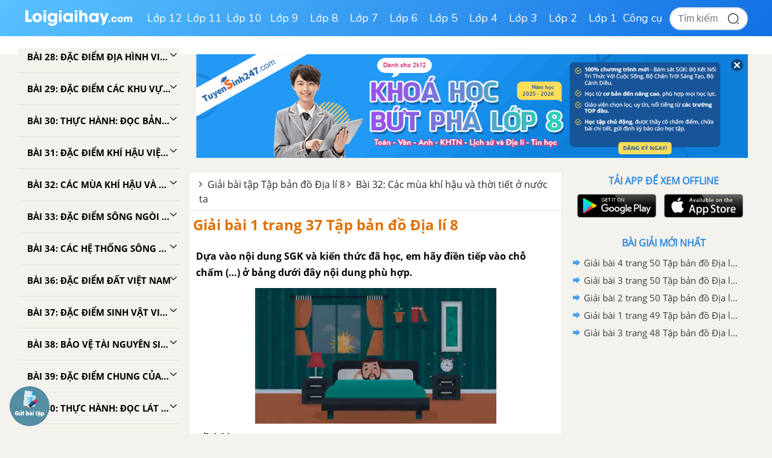

--- FILE ---
content_type: text/html; charset=utf-8
request_url: https://www.google.com/recaptcha/api2/anchor?ar=1&k=6Ld7UwolAAAAAF9diamiRDcptD8335eOuCw2cSMs&co=aHR0cHM6Ly9sb2lnaWFpaGF5LmNvbTo0NDM.&hl=en&v=N67nZn4AqZkNcbeMu4prBgzg&size=normal&anchor-ms=20000&execute-ms=30000&cb=qxdvjd1m5vic
body_size: 49539
content:
<!DOCTYPE HTML><html dir="ltr" lang="en"><head><meta http-equiv="Content-Type" content="text/html; charset=UTF-8">
<meta http-equiv="X-UA-Compatible" content="IE=edge">
<title>reCAPTCHA</title>
<style type="text/css">
/* cyrillic-ext */
@font-face {
  font-family: 'Roboto';
  font-style: normal;
  font-weight: 400;
  font-stretch: 100%;
  src: url(//fonts.gstatic.com/s/roboto/v48/KFO7CnqEu92Fr1ME7kSn66aGLdTylUAMa3GUBHMdazTgWw.woff2) format('woff2');
  unicode-range: U+0460-052F, U+1C80-1C8A, U+20B4, U+2DE0-2DFF, U+A640-A69F, U+FE2E-FE2F;
}
/* cyrillic */
@font-face {
  font-family: 'Roboto';
  font-style: normal;
  font-weight: 400;
  font-stretch: 100%;
  src: url(//fonts.gstatic.com/s/roboto/v48/KFO7CnqEu92Fr1ME7kSn66aGLdTylUAMa3iUBHMdazTgWw.woff2) format('woff2');
  unicode-range: U+0301, U+0400-045F, U+0490-0491, U+04B0-04B1, U+2116;
}
/* greek-ext */
@font-face {
  font-family: 'Roboto';
  font-style: normal;
  font-weight: 400;
  font-stretch: 100%;
  src: url(//fonts.gstatic.com/s/roboto/v48/KFO7CnqEu92Fr1ME7kSn66aGLdTylUAMa3CUBHMdazTgWw.woff2) format('woff2');
  unicode-range: U+1F00-1FFF;
}
/* greek */
@font-face {
  font-family: 'Roboto';
  font-style: normal;
  font-weight: 400;
  font-stretch: 100%;
  src: url(//fonts.gstatic.com/s/roboto/v48/KFO7CnqEu92Fr1ME7kSn66aGLdTylUAMa3-UBHMdazTgWw.woff2) format('woff2');
  unicode-range: U+0370-0377, U+037A-037F, U+0384-038A, U+038C, U+038E-03A1, U+03A3-03FF;
}
/* math */
@font-face {
  font-family: 'Roboto';
  font-style: normal;
  font-weight: 400;
  font-stretch: 100%;
  src: url(//fonts.gstatic.com/s/roboto/v48/KFO7CnqEu92Fr1ME7kSn66aGLdTylUAMawCUBHMdazTgWw.woff2) format('woff2');
  unicode-range: U+0302-0303, U+0305, U+0307-0308, U+0310, U+0312, U+0315, U+031A, U+0326-0327, U+032C, U+032F-0330, U+0332-0333, U+0338, U+033A, U+0346, U+034D, U+0391-03A1, U+03A3-03A9, U+03B1-03C9, U+03D1, U+03D5-03D6, U+03F0-03F1, U+03F4-03F5, U+2016-2017, U+2034-2038, U+203C, U+2040, U+2043, U+2047, U+2050, U+2057, U+205F, U+2070-2071, U+2074-208E, U+2090-209C, U+20D0-20DC, U+20E1, U+20E5-20EF, U+2100-2112, U+2114-2115, U+2117-2121, U+2123-214F, U+2190, U+2192, U+2194-21AE, U+21B0-21E5, U+21F1-21F2, U+21F4-2211, U+2213-2214, U+2216-22FF, U+2308-230B, U+2310, U+2319, U+231C-2321, U+2336-237A, U+237C, U+2395, U+239B-23B7, U+23D0, U+23DC-23E1, U+2474-2475, U+25AF, U+25B3, U+25B7, U+25BD, U+25C1, U+25CA, U+25CC, U+25FB, U+266D-266F, U+27C0-27FF, U+2900-2AFF, U+2B0E-2B11, U+2B30-2B4C, U+2BFE, U+3030, U+FF5B, U+FF5D, U+1D400-1D7FF, U+1EE00-1EEFF;
}
/* symbols */
@font-face {
  font-family: 'Roboto';
  font-style: normal;
  font-weight: 400;
  font-stretch: 100%;
  src: url(//fonts.gstatic.com/s/roboto/v48/KFO7CnqEu92Fr1ME7kSn66aGLdTylUAMaxKUBHMdazTgWw.woff2) format('woff2');
  unicode-range: U+0001-000C, U+000E-001F, U+007F-009F, U+20DD-20E0, U+20E2-20E4, U+2150-218F, U+2190, U+2192, U+2194-2199, U+21AF, U+21E6-21F0, U+21F3, U+2218-2219, U+2299, U+22C4-22C6, U+2300-243F, U+2440-244A, U+2460-24FF, U+25A0-27BF, U+2800-28FF, U+2921-2922, U+2981, U+29BF, U+29EB, U+2B00-2BFF, U+4DC0-4DFF, U+FFF9-FFFB, U+10140-1018E, U+10190-1019C, U+101A0, U+101D0-101FD, U+102E0-102FB, U+10E60-10E7E, U+1D2C0-1D2D3, U+1D2E0-1D37F, U+1F000-1F0FF, U+1F100-1F1AD, U+1F1E6-1F1FF, U+1F30D-1F30F, U+1F315, U+1F31C, U+1F31E, U+1F320-1F32C, U+1F336, U+1F378, U+1F37D, U+1F382, U+1F393-1F39F, U+1F3A7-1F3A8, U+1F3AC-1F3AF, U+1F3C2, U+1F3C4-1F3C6, U+1F3CA-1F3CE, U+1F3D4-1F3E0, U+1F3ED, U+1F3F1-1F3F3, U+1F3F5-1F3F7, U+1F408, U+1F415, U+1F41F, U+1F426, U+1F43F, U+1F441-1F442, U+1F444, U+1F446-1F449, U+1F44C-1F44E, U+1F453, U+1F46A, U+1F47D, U+1F4A3, U+1F4B0, U+1F4B3, U+1F4B9, U+1F4BB, U+1F4BF, U+1F4C8-1F4CB, U+1F4D6, U+1F4DA, U+1F4DF, U+1F4E3-1F4E6, U+1F4EA-1F4ED, U+1F4F7, U+1F4F9-1F4FB, U+1F4FD-1F4FE, U+1F503, U+1F507-1F50B, U+1F50D, U+1F512-1F513, U+1F53E-1F54A, U+1F54F-1F5FA, U+1F610, U+1F650-1F67F, U+1F687, U+1F68D, U+1F691, U+1F694, U+1F698, U+1F6AD, U+1F6B2, U+1F6B9-1F6BA, U+1F6BC, U+1F6C6-1F6CF, U+1F6D3-1F6D7, U+1F6E0-1F6EA, U+1F6F0-1F6F3, U+1F6F7-1F6FC, U+1F700-1F7FF, U+1F800-1F80B, U+1F810-1F847, U+1F850-1F859, U+1F860-1F887, U+1F890-1F8AD, U+1F8B0-1F8BB, U+1F8C0-1F8C1, U+1F900-1F90B, U+1F93B, U+1F946, U+1F984, U+1F996, U+1F9E9, U+1FA00-1FA6F, U+1FA70-1FA7C, U+1FA80-1FA89, U+1FA8F-1FAC6, U+1FACE-1FADC, U+1FADF-1FAE9, U+1FAF0-1FAF8, U+1FB00-1FBFF;
}
/* vietnamese */
@font-face {
  font-family: 'Roboto';
  font-style: normal;
  font-weight: 400;
  font-stretch: 100%;
  src: url(//fonts.gstatic.com/s/roboto/v48/KFO7CnqEu92Fr1ME7kSn66aGLdTylUAMa3OUBHMdazTgWw.woff2) format('woff2');
  unicode-range: U+0102-0103, U+0110-0111, U+0128-0129, U+0168-0169, U+01A0-01A1, U+01AF-01B0, U+0300-0301, U+0303-0304, U+0308-0309, U+0323, U+0329, U+1EA0-1EF9, U+20AB;
}
/* latin-ext */
@font-face {
  font-family: 'Roboto';
  font-style: normal;
  font-weight: 400;
  font-stretch: 100%;
  src: url(//fonts.gstatic.com/s/roboto/v48/KFO7CnqEu92Fr1ME7kSn66aGLdTylUAMa3KUBHMdazTgWw.woff2) format('woff2');
  unicode-range: U+0100-02BA, U+02BD-02C5, U+02C7-02CC, U+02CE-02D7, U+02DD-02FF, U+0304, U+0308, U+0329, U+1D00-1DBF, U+1E00-1E9F, U+1EF2-1EFF, U+2020, U+20A0-20AB, U+20AD-20C0, U+2113, U+2C60-2C7F, U+A720-A7FF;
}
/* latin */
@font-face {
  font-family: 'Roboto';
  font-style: normal;
  font-weight: 400;
  font-stretch: 100%;
  src: url(//fonts.gstatic.com/s/roboto/v48/KFO7CnqEu92Fr1ME7kSn66aGLdTylUAMa3yUBHMdazQ.woff2) format('woff2');
  unicode-range: U+0000-00FF, U+0131, U+0152-0153, U+02BB-02BC, U+02C6, U+02DA, U+02DC, U+0304, U+0308, U+0329, U+2000-206F, U+20AC, U+2122, U+2191, U+2193, U+2212, U+2215, U+FEFF, U+FFFD;
}
/* cyrillic-ext */
@font-face {
  font-family: 'Roboto';
  font-style: normal;
  font-weight: 500;
  font-stretch: 100%;
  src: url(//fonts.gstatic.com/s/roboto/v48/KFO7CnqEu92Fr1ME7kSn66aGLdTylUAMa3GUBHMdazTgWw.woff2) format('woff2');
  unicode-range: U+0460-052F, U+1C80-1C8A, U+20B4, U+2DE0-2DFF, U+A640-A69F, U+FE2E-FE2F;
}
/* cyrillic */
@font-face {
  font-family: 'Roboto';
  font-style: normal;
  font-weight: 500;
  font-stretch: 100%;
  src: url(//fonts.gstatic.com/s/roboto/v48/KFO7CnqEu92Fr1ME7kSn66aGLdTylUAMa3iUBHMdazTgWw.woff2) format('woff2');
  unicode-range: U+0301, U+0400-045F, U+0490-0491, U+04B0-04B1, U+2116;
}
/* greek-ext */
@font-face {
  font-family: 'Roboto';
  font-style: normal;
  font-weight: 500;
  font-stretch: 100%;
  src: url(//fonts.gstatic.com/s/roboto/v48/KFO7CnqEu92Fr1ME7kSn66aGLdTylUAMa3CUBHMdazTgWw.woff2) format('woff2');
  unicode-range: U+1F00-1FFF;
}
/* greek */
@font-face {
  font-family: 'Roboto';
  font-style: normal;
  font-weight: 500;
  font-stretch: 100%;
  src: url(//fonts.gstatic.com/s/roboto/v48/KFO7CnqEu92Fr1ME7kSn66aGLdTylUAMa3-UBHMdazTgWw.woff2) format('woff2');
  unicode-range: U+0370-0377, U+037A-037F, U+0384-038A, U+038C, U+038E-03A1, U+03A3-03FF;
}
/* math */
@font-face {
  font-family: 'Roboto';
  font-style: normal;
  font-weight: 500;
  font-stretch: 100%;
  src: url(//fonts.gstatic.com/s/roboto/v48/KFO7CnqEu92Fr1ME7kSn66aGLdTylUAMawCUBHMdazTgWw.woff2) format('woff2');
  unicode-range: U+0302-0303, U+0305, U+0307-0308, U+0310, U+0312, U+0315, U+031A, U+0326-0327, U+032C, U+032F-0330, U+0332-0333, U+0338, U+033A, U+0346, U+034D, U+0391-03A1, U+03A3-03A9, U+03B1-03C9, U+03D1, U+03D5-03D6, U+03F0-03F1, U+03F4-03F5, U+2016-2017, U+2034-2038, U+203C, U+2040, U+2043, U+2047, U+2050, U+2057, U+205F, U+2070-2071, U+2074-208E, U+2090-209C, U+20D0-20DC, U+20E1, U+20E5-20EF, U+2100-2112, U+2114-2115, U+2117-2121, U+2123-214F, U+2190, U+2192, U+2194-21AE, U+21B0-21E5, U+21F1-21F2, U+21F4-2211, U+2213-2214, U+2216-22FF, U+2308-230B, U+2310, U+2319, U+231C-2321, U+2336-237A, U+237C, U+2395, U+239B-23B7, U+23D0, U+23DC-23E1, U+2474-2475, U+25AF, U+25B3, U+25B7, U+25BD, U+25C1, U+25CA, U+25CC, U+25FB, U+266D-266F, U+27C0-27FF, U+2900-2AFF, U+2B0E-2B11, U+2B30-2B4C, U+2BFE, U+3030, U+FF5B, U+FF5D, U+1D400-1D7FF, U+1EE00-1EEFF;
}
/* symbols */
@font-face {
  font-family: 'Roboto';
  font-style: normal;
  font-weight: 500;
  font-stretch: 100%;
  src: url(//fonts.gstatic.com/s/roboto/v48/KFO7CnqEu92Fr1ME7kSn66aGLdTylUAMaxKUBHMdazTgWw.woff2) format('woff2');
  unicode-range: U+0001-000C, U+000E-001F, U+007F-009F, U+20DD-20E0, U+20E2-20E4, U+2150-218F, U+2190, U+2192, U+2194-2199, U+21AF, U+21E6-21F0, U+21F3, U+2218-2219, U+2299, U+22C4-22C6, U+2300-243F, U+2440-244A, U+2460-24FF, U+25A0-27BF, U+2800-28FF, U+2921-2922, U+2981, U+29BF, U+29EB, U+2B00-2BFF, U+4DC0-4DFF, U+FFF9-FFFB, U+10140-1018E, U+10190-1019C, U+101A0, U+101D0-101FD, U+102E0-102FB, U+10E60-10E7E, U+1D2C0-1D2D3, U+1D2E0-1D37F, U+1F000-1F0FF, U+1F100-1F1AD, U+1F1E6-1F1FF, U+1F30D-1F30F, U+1F315, U+1F31C, U+1F31E, U+1F320-1F32C, U+1F336, U+1F378, U+1F37D, U+1F382, U+1F393-1F39F, U+1F3A7-1F3A8, U+1F3AC-1F3AF, U+1F3C2, U+1F3C4-1F3C6, U+1F3CA-1F3CE, U+1F3D4-1F3E0, U+1F3ED, U+1F3F1-1F3F3, U+1F3F5-1F3F7, U+1F408, U+1F415, U+1F41F, U+1F426, U+1F43F, U+1F441-1F442, U+1F444, U+1F446-1F449, U+1F44C-1F44E, U+1F453, U+1F46A, U+1F47D, U+1F4A3, U+1F4B0, U+1F4B3, U+1F4B9, U+1F4BB, U+1F4BF, U+1F4C8-1F4CB, U+1F4D6, U+1F4DA, U+1F4DF, U+1F4E3-1F4E6, U+1F4EA-1F4ED, U+1F4F7, U+1F4F9-1F4FB, U+1F4FD-1F4FE, U+1F503, U+1F507-1F50B, U+1F50D, U+1F512-1F513, U+1F53E-1F54A, U+1F54F-1F5FA, U+1F610, U+1F650-1F67F, U+1F687, U+1F68D, U+1F691, U+1F694, U+1F698, U+1F6AD, U+1F6B2, U+1F6B9-1F6BA, U+1F6BC, U+1F6C6-1F6CF, U+1F6D3-1F6D7, U+1F6E0-1F6EA, U+1F6F0-1F6F3, U+1F6F7-1F6FC, U+1F700-1F7FF, U+1F800-1F80B, U+1F810-1F847, U+1F850-1F859, U+1F860-1F887, U+1F890-1F8AD, U+1F8B0-1F8BB, U+1F8C0-1F8C1, U+1F900-1F90B, U+1F93B, U+1F946, U+1F984, U+1F996, U+1F9E9, U+1FA00-1FA6F, U+1FA70-1FA7C, U+1FA80-1FA89, U+1FA8F-1FAC6, U+1FACE-1FADC, U+1FADF-1FAE9, U+1FAF0-1FAF8, U+1FB00-1FBFF;
}
/* vietnamese */
@font-face {
  font-family: 'Roboto';
  font-style: normal;
  font-weight: 500;
  font-stretch: 100%;
  src: url(//fonts.gstatic.com/s/roboto/v48/KFO7CnqEu92Fr1ME7kSn66aGLdTylUAMa3OUBHMdazTgWw.woff2) format('woff2');
  unicode-range: U+0102-0103, U+0110-0111, U+0128-0129, U+0168-0169, U+01A0-01A1, U+01AF-01B0, U+0300-0301, U+0303-0304, U+0308-0309, U+0323, U+0329, U+1EA0-1EF9, U+20AB;
}
/* latin-ext */
@font-face {
  font-family: 'Roboto';
  font-style: normal;
  font-weight: 500;
  font-stretch: 100%;
  src: url(//fonts.gstatic.com/s/roboto/v48/KFO7CnqEu92Fr1ME7kSn66aGLdTylUAMa3KUBHMdazTgWw.woff2) format('woff2');
  unicode-range: U+0100-02BA, U+02BD-02C5, U+02C7-02CC, U+02CE-02D7, U+02DD-02FF, U+0304, U+0308, U+0329, U+1D00-1DBF, U+1E00-1E9F, U+1EF2-1EFF, U+2020, U+20A0-20AB, U+20AD-20C0, U+2113, U+2C60-2C7F, U+A720-A7FF;
}
/* latin */
@font-face {
  font-family: 'Roboto';
  font-style: normal;
  font-weight: 500;
  font-stretch: 100%;
  src: url(//fonts.gstatic.com/s/roboto/v48/KFO7CnqEu92Fr1ME7kSn66aGLdTylUAMa3yUBHMdazQ.woff2) format('woff2');
  unicode-range: U+0000-00FF, U+0131, U+0152-0153, U+02BB-02BC, U+02C6, U+02DA, U+02DC, U+0304, U+0308, U+0329, U+2000-206F, U+20AC, U+2122, U+2191, U+2193, U+2212, U+2215, U+FEFF, U+FFFD;
}
/* cyrillic-ext */
@font-face {
  font-family: 'Roboto';
  font-style: normal;
  font-weight: 900;
  font-stretch: 100%;
  src: url(//fonts.gstatic.com/s/roboto/v48/KFO7CnqEu92Fr1ME7kSn66aGLdTylUAMa3GUBHMdazTgWw.woff2) format('woff2');
  unicode-range: U+0460-052F, U+1C80-1C8A, U+20B4, U+2DE0-2DFF, U+A640-A69F, U+FE2E-FE2F;
}
/* cyrillic */
@font-face {
  font-family: 'Roboto';
  font-style: normal;
  font-weight: 900;
  font-stretch: 100%;
  src: url(//fonts.gstatic.com/s/roboto/v48/KFO7CnqEu92Fr1ME7kSn66aGLdTylUAMa3iUBHMdazTgWw.woff2) format('woff2');
  unicode-range: U+0301, U+0400-045F, U+0490-0491, U+04B0-04B1, U+2116;
}
/* greek-ext */
@font-face {
  font-family: 'Roboto';
  font-style: normal;
  font-weight: 900;
  font-stretch: 100%;
  src: url(//fonts.gstatic.com/s/roboto/v48/KFO7CnqEu92Fr1ME7kSn66aGLdTylUAMa3CUBHMdazTgWw.woff2) format('woff2');
  unicode-range: U+1F00-1FFF;
}
/* greek */
@font-face {
  font-family: 'Roboto';
  font-style: normal;
  font-weight: 900;
  font-stretch: 100%;
  src: url(//fonts.gstatic.com/s/roboto/v48/KFO7CnqEu92Fr1ME7kSn66aGLdTylUAMa3-UBHMdazTgWw.woff2) format('woff2');
  unicode-range: U+0370-0377, U+037A-037F, U+0384-038A, U+038C, U+038E-03A1, U+03A3-03FF;
}
/* math */
@font-face {
  font-family: 'Roboto';
  font-style: normal;
  font-weight: 900;
  font-stretch: 100%;
  src: url(//fonts.gstatic.com/s/roboto/v48/KFO7CnqEu92Fr1ME7kSn66aGLdTylUAMawCUBHMdazTgWw.woff2) format('woff2');
  unicode-range: U+0302-0303, U+0305, U+0307-0308, U+0310, U+0312, U+0315, U+031A, U+0326-0327, U+032C, U+032F-0330, U+0332-0333, U+0338, U+033A, U+0346, U+034D, U+0391-03A1, U+03A3-03A9, U+03B1-03C9, U+03D1, U+03D5-03D6, U+03F0-03F1, U+03F4-03F5, U+2016-2017, U+2034-2038, U+203C, U+2040, U+2043, U+2047, U+2050, U+2057, U+205F, U+2070-2071, U+2074-208E, U+2090-209C, U+20D0-20DC, U+20E1, U+20E5-20EF, U+2100-2112, U+2114-2115, U+2117-2121, U+2123-214F, U+2190, U+2192, U+2194-21AE, U+21B0-21E5, U+21F1-21F2, U+21F4-2211, U+2213-2214, U+2216-22FF, U+2308-230B, U+2310, U+2319, U+231C-2321, U+2336-237A, U+237C, U+2395, U+239B-23B7, U+23D0, U+23DC-23E1, U+2474-2475, U+25AF, U+25B3, U+25B7, U+25BD, U+25C1, U+25CA, U+25CC, U+25FB, U+266D-266F, U+27C0-27FF, U+2900-2AFF, U+2B0E-2B11, U+2B30-2B4C, U+2BFE, U+3030, U+FF5B, U+FF5D, U+1D400-1D7FF, U+1EE00-1EEFF;
}
/* symbols */
@font-face {
  font-family: 'Roboto';
  font-style: normal;
  font-weight: 900;
  font-stretch: 100%;
  src: url(//fonts.gstatic.com/s/roboto/v48/KFO7CnqEu92Fr1ME7kSn66aGLdTylUAMaxKUBHMdazTgWw.woff2) format('woff2');
  unicode-range: U+0001-000C, U+000E-001F, U+007F-009F, U+20DD-20E0, U+20E2-20E4, U+2150-218F, U+2190, U+2192, U+2194-2199, U+21AF, U+21E6-21F0, U+21F3, U+2218-2219, U+2299, U+22C4-22C6, U+2300-243F, U+2440-244A, U+2460-24FF, U+25A0-27BF, U+2800-28FF, U+2921-2922, U+2981, U+29BF, U+29EB, U+2B00-2BFF, U+4DC0-4DFF, U+FFF9-FFFB, U+10140-1018E, U+10190-1019C, U+101A0, U+101D0-101FD, U+102E0-102FB, U+10E60-10E7E, U+1D2C0-1D2D3, U+1D2E0-1D37F, U+1F000-1F0FF, U+1F100-1F1AD, U+1F1E6-1F1FF, U+1F30D-1F30F, U+1F315, U+1F31C, U+1F31E, U+1F320-1F32C, U+1F336, U+1F378, U+1F37D, U+1F382, U+1F393-1F39F, U+1F3A7-1F3A8, U+1F3AC-1F3AF, U+1F3C2, U+1F3C4-1F3C6, U+1F3CA-1F3CE, U+1F3D4-1F3E0, U+1F3ED, U+1F3F1-1F3F3, U+1F3F5-1F3F7, U+1F408, U+1F415, U+1F41F, U+1F426, U+1F43F, U+1F441-1F442, U+1F444, U+1F446-1F449, U+1F44C-1F44E, U+1F453, U+1F46A, U+1F47D, U+1F4A3, U+1F4B0, U+1F4B3, U+1F4B9, U+1F4BB, U+1F4BF, U+1F4C8-1F4CB, U+1F4D6, U+1F4DA, U+1F4DF, U+1F4E3-1F4E6, U+1F4EA-1F4ED, U+1F4F7, U+1F4F9-1F4FB, U+1F4FD-1F4FE, U+1F503, U+1F507-1F50B, U+1F50D, U+1F512-1F513, U+1F53E-1F54A, U+1F54F-1F5FA, U+1F610, U+1F650-1F67F, U+1F687, U+1F68D, U+1F691, U+1F694, U+1F698, U+1F6AD, U+1F6B2, U+1F6B9-1F6BA, U+1F6BC, U+1F6C6-1F6CF, U+1F6D3-1F6D7, U+1F6E0-1F6EA, U+1F6F0-1F6F3, U+1F6F7-1F6FC, U+1F700-1F7FF, U+1F800-1F80B, U+1F810-1F847, U+1F850-1F859, U+1F860-1F887, U+1F890-1F8AD, U+1F8B0-1F8BB, U+1F8C0-1F8C1, U+1F900-1F90B, U+1F93B, U+1F946, U+1F984, U+1F996, U+1F9E9, U+1FA00-1FA6F, U+1FA70-1FA7C, U+1FA80-1FA89, U+1FA8F-1FAC6, U+1FACE-1FADC, U+1FADF-1FAE9, U+1FAF0-1FAF8, U+1FB00-1FBFF;
}
/* vietnamese */
@font-face {
  font-family: 'Roboto';
  font-style: normal;
  font-weight: 900;
  font-stretch: 100%;
  src: url(//fonts.gstatic.com/s/roboto/v48/KFO7CnqEu92Fr1ME7kSn66aGLdTylUAMa3OUBHMdazTgWw.woff2) format('woff2');
  unicode-range: U+0102-0103, U+0110-0111, U+0128-0129, U+0168-0169, U+01A0-01A1, U+01AF-01B0, U+0300-0301, U+0303-0304, U+0308-0309, U+0323, U+0329, U+1EA0-1EF9, U+20AB;
}
/* latin-ext */
@font-face {
  font-family: 'Roboto';
  font-style: normal;
  font-weight: 900;
  font-stretch: 100%;
  src: url(//fonts.gstatic.com/s/roboto/v48/KFO7CnqEu92Fr1ME7kSn66aGLdTylUAMa3KUBHMdazTgWw.woff2) format('woff2');
  unicode-range: U+0100-02BA, U+02BD-02C5, U+02C7-02CC, U+02CE-02D7, U+02DD-02FF, U+0304, U+0308, U+0329, U+1D00-1DBF, U+1E00-1E9F, U+1EF2-1EFF, U+2020, U+20A0-20AB, U+20AD-20C0, U+2113, U+2C60-2C7F, U+A720-A7FF;
}
/* latin */
@font-face {
  font-family: 'Roboto';
  font-style: normal;
  font-weight: 900;
  font-stretch: 100%;
  src: url(//fonts.gstatic.com/s/roboto/v48/KFO7CnqEu92Fr1ME7kSn66aGLdTylUAMa3yUBHMdazQ.woff2) format('woff2');
  unicode-range: U+0000-00FF, U+0131, U+0152-0153, U+02BB-02BC, U+02C6, U+02DA, U+02DC, U+0304, U+0308, U+0329, U+2000-206F, U+20AC, U+2122, U+2191, U+2193, U+2212, U+2215, U+FEFF, U+FFFD;
}

</style>
<link rel="stylesheet" type="text/css" href="https://www.gstatic.com/recaptcha/releases/N67nZn4AqZkNcbeMu4prBgzg/styles__ltr.css">
<script nonce="GRFSXUkkNrnlVZRlXlnH8Q" type="text/javascript">window['__recaptcha_api'] = 'https://www.google.com/recaptcha/api2/';</script>
<script type="text/javascript" src="https://www.gstatic.com/recaptcha/releases/N67nZn4AqZkNcbeMu4prBgzg/recaptcha__en.js" nonce="GRFSXUkkNrnlVZRlXlnH8Q">
      
    </script></head>
<body><div id="rc-anchor-alert" class="rc-anchor-alert"></div>
<input type="hidden" id="recaptcha-token" value="[base64]">
<script type="text/javascript" nonce="GRFSXUkkNrnlVZRlXlnH8Q">
      recaptcha.anchor.Main.init("[\x22ainput\x22,[\x22bgdata\x22,\x22\x22,\[base64]/[base64]/[base64]/[base64]/[base64]/[base64]/KGcoTywyNTMsTy5PKSxVRyhPLEMpKTpnKE8sMjUzLEMpLE8pKSxsKSksTykpfSxieT1mdW5jdGlvbihDLE8sdSxsKXtmb3IobD0odT1SKEMpLDApO08+MDtPLS0pbD1sPDw4fFooQyk7ZyhDLHUsbCl9LFVHPWZ1bmN0aW9uKEMsTyl7Qy5pLmxlbmd0aD4xMDQ/[base64]/[base64]/[base64]/[base64]/[base64]/[base64]/[base64]\\u003d\x22,\[base64]\\u003d\x22,\x22w4Y5wrfCtlHCksKlGMO/w6vDrSQYwrFYwohSwqlCwrLDnXbDv3rCtV9Pw6zCrsOLwpnDmXbCgMOlw7XDnFHCjRLCmzfDksOLVkjDnhLDgcOUwo/ClcKZGsK1S8KGJMODEcOUw6DCmcOYwofCrl4tIwAdQlNcasKLOcOjw6rDo8OWwpRfwqPDk1YpNcKjWzJHBcOVTkZ2w6gtwqEHGMKMdMOEGsKHesOPGcK+w58seG/DvcOOw4s/[base64]/CoQsqUsKGI8OJQcK2w4/Dokp0HlXCksOlwqE0w6YpwrHCt8KCwpVzb0gmJsK/ZMKGwoJAw55Owo0gVMKiwoJww6tYwrwJw7vDrcOGJcO/UAVSw5zCp8KwGcO2Lx/Ck8O8w6nDj8K2wqQmUMKjworCrgfDtsKpw5/[base64]/CucO9wqJiAGNmw7MHLChlwovDq8OMDVTCgWhQCsKyeWBoccOIw77DmcOswpUTFMKMeUwjFsK+QsOfwogzasKbRzTCo8KdwrTDqcOgJ8O5QS7Dm8Kmw4DCoSXDscKIw71hw4o9wpHDmsKfw7cXLD8oQsKfw54Hw7/[base64]/DpCLDiSHClH7CjGDDlsKgIVXDoUlMEHTCpMOZwpbDp8Okwq/Cu8OlwqjDtTViVgRhwoXDjSdsGFZCEVUbd8O6wonDkjwkwrvDpQM3wqRlYcK7JcOfwpfClsOCXinDj8KdCFNAwqHChsOldxs3w7lgW8O+wpvDmMOowrkNwo5kwoXCusK8MsOGDk4+F8OOwpAHwpLCh8KhUMKXwr3DnG7DhMKeYMKba8Kbw59/w4HDu2skw4/DtMOWw5jDumnCnsORXsKCKFdmFh8wfztNw4VsTcOUGcO7w5fDosOOwrPDkxvDmMKGOkLCmHDCk8OuwrAzHRMLwqAqwo9gwojDpMOhw4/Dk8KhS8O+XFAyw4oiwoBLwoARw7nDq8OKc0LCssKoRmfCuSnDmzLDqcOpw63ClcOpacKAccOAw4sbOcOgMMKew51xOmfDniDDgMOLw6XDsm5NEsKBw740dSIrTzUEw7DCtm/Co2ktMXLDkXDCqsKCw7LDs8Omw7LCqmhAwqXDkWPDhMK7w67DgiBZw61wLcOOwpXCpEQpw4PDtcKHw59RwprDoHLCqUzDu3fChsOvwo/DoALDqMK3ecO3Vi3Cs8OUGMKdS2d4RMOld8OXw7zCi8OrS8K/[base64]/CkxQVIj8Ew4BsOMK/[base64]/[base64]/AsOvYcKrwr3CsH4KRlTCsjkLRsKLF8K8w41wJQLCpMOfD2dJcwF7YDRDVsOFe2XDkx/Dj0IHwrTDvVpSw7lwwo3CilnDkAk5LUnDvcK0aD7Dl3slw6bDgxrCpcOgT8KbEQZhwrTDumLCoVN0wqrCu8OJCsO3E8OBwqbCusO1Xm0dLk7Ci8OQHmTCscKjP8K8ecKsThvCnlZQwrbDvgzDgGnCoyI0wp/DocKiwpPDiF5eYMOmw5IucCcJwrYKw4duD8K1wqALwrVSHlRYwohhSsOGw5nCmMO/[base64]/CqSTCj8O8w6rDqG7Ds8OSw4l1XQ3DhUx6MQHCosOOa0xKw5DCksKPU0lib8KuXW/DhMK7f2TDtsKsw611MUVvHsOWJcKROEpZE0TCg03DmDdNw43CkcK3w7Bef0TDmF5mMsK/[base64]/DnRrCsMO/wox9w7fCvRIDw5bDnC8iWMKVfGbCs2rDjDrCkBbCm8K/w7oKfcO2bMOYMsOyYsOWwobCj8Kewoh3w4w/w65LVW3DqkfDtMKqPsO8w6kIw4rDp2vDqsKCOjIxfsOFaMK0G2bDs8OJJSIQF8Owwp5IN27DjE1SwroaaMOsOXcswp/DmlHDksOZwrxoDsOkwqDCk3kKw7pRU8OdFx/Cm2jDo1wKcA3Cl8OYw6HDvDAZaUtLOMKvwpwMwqpOw5/CtGk5CTrCjTnDmMKyRQrDjMOmwrkgw7RRwqAIwqt6WcKFUmRlWMOCw67DrjYQw6vCs8OxwqdtLsKfYsKVwpk/wonCqFbCvcKSw4HDnMKDwp1GwoXDmcKabhtIw4rCgsKdw6ULX8OJbAoew4F7f2rDl8KTw7NeUsO/aydKw5zDvXN6XUx0GsKMwrXDoUBLw6AuesKoJ8O7wo7Cn0DCjCnCucK/VMOzRTHCksKcwojCjkknwqdVw6A/KcKvwpUkX03Cl1EEfmJQQsKrwpXCrndybAchwrbCpcOTW8OYwpnCvnTDvV/Dt8OMwpwbbw11w5U/PMKYOcO8w7rDiFQZO8KUwrdVK8OAwoDDv1XDiUvCgkYiXcOtw5EWwptcwppdNFjCuMOIaXsJP8OHT2oowrNQMWjCicKEwokzUcOuwqU/wpnDp8K2w5U0w7PDtBvCiMOwwp8Qw4LDjcK3wpVCwqcSb8KpOsK/NhRTw63DgcOuwqfDpXbDpUMNwoLDmXZnN8ObB1sEw5IEwplmEg/[base64]/[base64]/Dn8OmScO+wqrCvcKzBUPDnXzCmArCkmnDjF80w7ggesOkWsKGw4guL8KVw6PDusKFw6ZJUnfDpMO3RUR9D8OHQMOHfQ3CvEHDksO5w7EdN27Cki1NwpMXSsOPK0drw7/DssOoD8K5w6DCkR5aDMKjQ3cGK8KiXDjCnsK4aGvDtMOWwoBrU8KxwrTDkMOcOUUpYhzDikw5Q8Kzb3DCrMOvwrzDjMOgRcKow6MpP8OIScKhaX0xIhXDmjNpwr8Cwp3DtcObI8KbT8ObWSx8c0XCoCgaw7XCvmnDmXpIcRNow7VndsKswpJTdi7CsMO2U8KQTcO/MsKtAFdGZQ/DnWTDvsKCUMKHYsO4w4HDowjCtcKnZChSJFHCnMKvUwcCaXIaZMKhwpzDuEzCkAHDo00BwrMew6bDmw/Cuh97U8ONw6jDvn3DtsK3MxPCuX5lwr7DsMKAwoM4w6JrUMOxwpbCjcOpIEl7UB/CqDIJwqoXwrBLP8KwwpDDocOOw5Jbw5xqUXsoEkPCp8KNDybDu8OYWcKZczfCuMKRw4jDksOtNsOOwocLTw0Tw7HDpcODb1TCosO6w7jCsMOxwpsMIsKsfAANBl8wIsKcbMKxS8KMVnzChUnDp8Kmw40XRQ/DpcOuw7nDlT5Xe8OTwplrwrEWw7c0w6TCoV0jUmfDqUrDrsOjbMO/[base64]/esOmwp/CpMK3eg7Di8K/woXCpy3Cs3gGw7HDiQRcw7xIfmzCtMK3wprDnm/CqXbCusKywoxdw706w4oaw6MuwoLDnBZvI8KWZMOVw4LDoXh9wroiwqBhHcK6w6jCrm/DhMKFXsOkIMKXwqXDiArDpTZHwozDhcOpw5kawr9vw53CqcOPTDHDmld9AFPCqBvCoQ/CkxFIOjrClMOPKw5awqbCh0/[base64]/CjsOkwr4pwql9w7HDr8OQw6Ivb8O3w64BXxXChMKzw4AfwqgPVsO+wrFxI8Knwp/CqETDlFHDtsOxwolYJEcIw7pQZ8KWUScdwpEYP8K9wqjCnT85L8KOGMOpVsO6ScKoKA/CjX/DocOxJ8KoImU1w5ZbLH7Cv8KqwoAYasK0CsKfw5PDpRzCjSvDkR5qBMK8GsKOwp/DilzCmgJFcyTDkjI8w7lBw507w6jCilTDpMKeDRTDisOBwop/O8K7wo7DlGXCvMK2wpUjw4RSe8KBKcOAEcKYeMK7PMOCb27CknfCgcK/w4/Dtz/Cpxcgw5oFE3zDrcKzw5rDu8OmYGXCnhvChsKKw7XDhn1LcMKzwrdfw4LCgn/[base64]/JSVVw5jDkR5SSTXCknMewpPCnERZDcKaNMOvwpvCmxFDwqcKwpLCvsKEwofDvgkfwpkPwrNMwpjDuhxbw5UVWn4XwrUQN8OJw6PDsHAQw6A0F8Odwo/DmMOMwoPCoX1/bH1YCi/DnMKOeTrDnCdIR8KnK8OawoMdw7TDtMONWUNIWcOdIMKOZsKyw7pSwoLCp8OWIsOrcsOcwogwAyFAw5EOwoFGQwgwGGDCiMKhWE/[base64]/DssO5w4J2e1R4w7dsWDrDscKVWXUXZFZFbHd+cRxcwpNSwrTCgCYyw6IMw6xewo87w79Vw60ZwqEow7vDpRLChzdiw6/DmG1FCTY2d1YTwpFrGnMteDTDn8O5w5vDp17DolrCki7Cl3EaM19IJsORwpXCv2NKO8ODwqBowo7CpMKAw75IwrEfEMOoQcKcHQXCl8KQw6JwC8Kqw5Bnwq/ChCTDjMKwIlLCkXEwfSbCi8OIRMK3w6s/w5vDp8Odw6rChMKiHsKawoZ0w4PDpwTCicOSw5DDjsK4wrAwwodZTC5EwokKdcK0CsOQw7gWw4jCjsKJwr4dLWjCh8O+w5DDtyXDl8O3RMOmw7nDqcKtw5HChcKQwqvDiw0aJ0wjAcO1TxjDjwbCq3YRdnU5dMO8w5XDg8K5ZMKQw70/FsK4LsKjwrgrw5IPbMOTwpYlwqjCmXEycXwAwr/CnX/DocKLZlPDv8Khw6UHwrLCqBrDmjM+w5U5F8KUwqURwqI4MWnCpsKhw6kvwrfDvDvCj25ZMGTDg8K9BwcmwocDwqNaQT7DpxfDpsOKw7t9w47DrGU5w5R1wollJyTDnMKmwpZbwrQow5oJw7QUw509wqw0S1lkwp7CpgHDvMKcwpjDv3k/FcKowpDDq8KSKARSFm/CjsK/R3TCosKuPMKtwo7CjUAlNsOgwpkPOMOKw6FTdMKLGsK7XkxzwqrDrMKmwqrChVUWwqVGwp3CkDvDrcKwZlNzwp53wrtYXBzDusOxK3fChSoRwoVSw6wfasOFVWs5w4/CrMK+FsKPw5Nfw7Z7cXMpZC7CvGUWWcOzaSXChcOBXMKkf245FcKGNsO8w4/DoAnDu8Kww6UOw6Z/fxhlw6/DsyE9ScKIwpF9w5fDksOGD0UvwprCrDNkwrfDjRZuf1bCt3HCocOxS0ANw6XDvMOxw54Zwq/Du3nCsGbCoWLDlCcwZyrChcK3wrV3GsKYMCZyw71Qw5Mxwr7DqC0VG8O7w6fDqcKcwoHDoMKzFsKyFcO3XMOYf8K+RcKcw5vCoMO+OsKXYG5bwqTClMKgFcKlRMKmTTfDoEjCmsOMw4jCksOlBgh/w5TDnMOnwpFnw63Cj8ORwrDDqsKSf3bCinDDtzHDg2PDsMOwL17CjygJR8KHw50TasKaXcOTw4tBwpDDlwzCiUR9w6/DnMKHw4MGBcOrF2RDFsKTSQHDogbCn8KBYCkiI8OeWiJdwqtzRjLDqVkhbS3Cs8OMw7EdW1nDuQnCmE3DvzEUw6lbw4HDo8KPwp/CqMKNw57Dv0XCo8KbHlLChcOvJ8KlwqM6F8KWRsO9w5Aww4J8NAXDrC3DkBUNdcKDIkTCgxPDuVsvWShcw4gtw4YTwp07wrnDjHDDl8KPw4YFesOdDUnDlT9WwpvDpsOicl1bYcOQEcOlUk7DscKaNg1uw45lP8KCasKKB1p8F8Oow4PDjX9fwro/w6DCqnHCvlHCrRgTQ1rCocOXwpnCi8KqdEnCvMOKUCoRLGE5w7fCksK0a8KDHh7CkMOaMCdGByQmw4MbUcOTw4PDhMKNw51XQMO/JUsgwpTCgwZCd8K3wo/Ci1QjbQ1sw6zDjsKAKMOqw6zCvgRmOcOJb3rDlnzCnWg/w68rMcO3asOWw7rCohvDpUgFMMOZwrM2bsOswr/[base64]/ClMOTwqDDu8Omw407K35jwo7CjMK8w514C8OXw6LCrcKwOMKgw77CkcKbwrfClGktNsKawr5ww6BMGsKUwp7DncKqbSLChcOncTvCpsKHXCnDlMKmwq/DsUbDqjvDtsOswq5Ew7rCuMOVJ3jDiC/Csn7DmcOOwqPDl0vDiVwUw7wYG8OjQ8OewrzDpB3DjA7DpyTDuklwQnkSwqo+wqfDhwEWZsOmM8O/w6lCYQ0gwps3VXrDrgHDtcOdw6TDpMKfwoRWwpZTwpBpWMO/woQRwqrDvMK/w5Qgw4/Cm8KCBcOhfcOcXcOyJHN4woFdw6ckGMKbwoZ9Vw3DssOmHMKUP1XDmMOuwpLClSjDrMOvwqUIw48Cw4Eww6bCp3BlEcKpbUxjDcKmw6BWRAAJwrvCog7CsRdkw5DDuU/DmHzCthBbw5EdwoDDoGMRBlDDjEvCucKdw7NHw5NIGMKMw6bDslHDnMOJwqp3w5bDj8Olw4HDmgbDl8K0w7MwFsOzSgvCkMOKw5tbMnp/[base64]/DlhHDgsKbw5/Djn9DYsOGB8KBPVTCmsOuKnvCjMOJaDfCl8KXfzrDk8KOFVjCtC/DiFnCrx3DqSrDjh0/w6fCl8OfW8Oiw5gtwqhzwr3CqcKOCF5YLzJpwoLDhMKcw7Q/wobCpj/Cux8yCXnChcKffkTDk8KPQmjCr8KCXEnDr2nDlsOYBH7Diy3Ds8Ogwp5WI8KLAF07wqQRwq/[base64]/Cj8KvOmUBZsK3UsOWJ0HDtUYFw4ZobnHDsBsoNU3Cv8KrHsKEwp/[base64]/CocOPD2TDkWoSQcOEJ8OeTC8pw5nDv8KFw63CuRIedMOWw7fCrMKqw7oCw65iw4Jbwp/[base64]/DqcKTwozCg8OuC1AYw5XDk1dKUG3CnsKSwojChcO8w5rDiMK3w7fDs8OBwrtpMHfCr8OOaHMIJMK/[base64]/[base64]/[base64]/CjxBAXUjDownCmHNNcntswozCgHLCoMOnMxfCvMK4RsK5SsKgPn3CqMO5wp/DkcKYVB/[base64]/DhcOULBcfHGDDjcOFw6IUbsOJQsO/w6lrJMKIw7VZwrXCqMOSw6rDh8KHwrfCg3rDjTrCmWPDg8O8ccKybsOvVMOKwpTDncO6A13CqWVHwp85wrQ1w4XCmcK/[base64]/DqcOAbEXDssKGwqfCq8Ovw5DCiMKZWMOScATDmcK1P8Ogwr0wX0LCisOEwqV9JcOowr/ChhMrG8K9ScK+w6bDscKNCXzDsMKROsKUwrLDmDDCuETDucOMTF0DwrnDtsKMbicVw6lTwoMfTsOawoBAH8Kfwr3DimjCjAojOMKIw4/CliBvw4vCvy8hw6cSw7Msw4QIBGXDuTDCsUXDlcOJSsOrN8KWw53Cs8KBw6Y6wq/DicKWEMKTw6hdw5kCUxZIEV5lw4LCocKsAhfCosOffMKGMsKvXlnCgsOpwprDiW45dSfDhsKiXMORwoZ8fyvCr25kwofDnxTCpnjDhMO2csOPQHLCij7CpTHDi8OFw4TCicOBwobDtgUsworCqsK1LsOAw6l1B8K/VMKXw5ACHsK/woxIQMKIw5jCvTY6JDfCicOGSzEXw49fw5rDg8KdH8KWwqVRw6/DjMOuFUBaEcK3HcK7wp7Cq1TCjsKyw4bChMK1JMKBworDtsKNNBDDvsKKKcOlw5QmESpaPcOdwpYlP8OwwrbDpAzDlcONbDLDuErDlsK6VsK0w5XDmMKMw65Dw4BBw5Vww4QuwpvDmlxHw7DDisKHX055w70cw5NLw7Yuw6wjB8KVwrnCu3hFGMKXA8O0w4/Dj8OICA3Cv1nCjMOFH8KyIlvCv8K/wpvDksOcZVrDm1xQwpQqw5fDnHFXwop2b1/DlMKcXcOHw5nDlAAMw7sBBznDlTHDoR5YJMOQNQ/CjzrDilDDkcKEc8KoLmfDlMOOWycJdcKCek/CrcK2R8OlbMO5wqRHcCDDqsKoKMO3PMKlwoHDjMKKwpDDlGzCmnADMMOPRnnDtMKMwrcVw4rCjcKZwqTCtSRQw54CwoLCk0DCnRRWHAt/F8OMw6PCisOWL8K0ScKyZ8Orahh+XjdpHcKRwoBoQy7DsMKMwrrCnlU6w7XCoQhJd8KHX3DDv8Kmw6PDhsOUSS1rMcKeU3rDqgYPw6rDgsKGAcOYwo/Dig3CiU/DuWnDqV3ChsK4w5DCpsKCw4oMw73DglPDssOlK1tHwqAYwp/[base64]/CqGbCn8O2OUI+J8K5w7PDnCcDXSXCh2bCrA4RwrXDgsKyOU/DngFtP8OSw7DCr0TDkcKHw4RmwqVgdV8AeyZJworCgcKPwrRKHmHCvxTDkMOqw7TDqCzDq8KoKCDDgcKSMMKCS8Kxw7zCpw3Cj8K6w4LCsDXDisOSw4bDhsObw6Rdw5Y6ZMO2Qh3Cj8KEwrvCnGLCvsKZwrvDvSc8D8Ohw6/DlSjCp2XDlcKPDkjCuCvCkcOXSynCmUMVUMKYwpPDng0wdFLClMKKw7gOYVQ3w5rDnhfDlUpyDV82w4DCqQUlcWFcKRXCvUR/[base64]/w4rDicO7w43Cs8KuwqXDmCoTwqTCssO/w7VBC8KgwpBkw5HDriXCisK8wo3Cs3Iww6oewpHCsgjChsK9woF/ZcKnwpfDkMObWTnCjjdHwrzCl1V9UMKdwo0EaBrDgsKhfD3CssOSUMONSsOGN8KYHF7Cq8ONwoPCl8KFw7zCpB9Cw65Dw6VBwoBJQMKvwqUxFWbCk8OdPmLCqkB/JgcbXwvDpcOXw4bCk8OSwo7ChFnDsxR6HxHChG17DsKew7bDnMOYwqPDgMOzCcOTbCbDmcKdw5sHw5dUBcO/V8OkasKkwqIYNg9Oc8KnfMK0wpjClWpUP23DiMOFHDByW8KjVcKFDxV5YMKYwoJ3w49TNmvDjGhTwpbCqzJNcG8aw5rDjMKnw44TMFDCucOiwqlnDRBbwrlVw5BxJcOMciDCk8O/wr3CuT8nMMKRwqUMwo49WsKBEsOHwrRiGHMYGsKkwoDCnQLCuSY6wqZVw5bCg8K8w7hnRFPDoDVyw5QnwpbDsMKjQB8awpvCokcYLAAMw5jDoMKDX8ONw5XCv8OtwrLDv8Klw74twocZEgF6F8OGwqTDpjgOw4DDt8K7bMKYw4HCm8K/wozDscOVwrLDocKrw6HCqTDDimfCscKSwqlBVsOIwoETEHDDsQgjPk7DmMO7bsK5bMOnw4DDjHdmcMK3aErChsKrGMOYwoNuwp5kwo4kNcK5wosMR8O9fmgUwrNSw7TDsRHCnE8WDXfCkSHDkxNNw44zw6PCimY4w5jDqcKEwq0JJ1/CsWvDjMOiD1zDlcK1wog/LMOMwr7DsSd5w5kTwr/CkcOtw5sbw4IQHQrCnyYGwpAjwrjCisKGHTjCiTATfGPCjcOVwrUUw6HCkibDksOGw5nCocK/em8twpAfw6cgLsK9BsO0w7fDvcOTwqvCr8KLw65dQx/CkVsTAlZow59hDsKdw7N2woRswoXCo8KzRsOxWxDCiHXCmWDCusOQdEQPw5HCrcKVbEfDvkBEwrXCqcKiw5PDqU0Lw6I6BDHCmMOnwp0Awoxywp9kwonCoy/[base64]/wo4Cwr5yPMOQwq/CjC14wqZ5fnlmw6t/[base64]/[base64]/w67DnSFkw4JPwqXDoyhrwo9iwrDDoTbDsETCt8O2wrzCksKTO8OdwqjDlH4GwoohwqVFw4tRe8Oxw5hSB2AqDgvDpXvCtcOXw57Cph/[base64]/DumTCmsK/wovDpcKVWGrCqcOewpgiw7TDksK6wpMzKMKMVsOJw73CucOKw4w+w4wTfMOowoHCusKAX8KTw7kJTcK4wr91GmTDlTXDgcOxQsOPecOow6/DnDEtfMOIDMOqw6dQwoNOwrBvwoB7DMOhIV/ChGA8wp9BTCZZDhnCosKkwrQoesO5w5DDrcO2w4p7R2ZrLMK8wrFdw49HfCYIUR3DhcKePynCt8K7w7tYVAzDjMOowrXCpkXCjB/[base64]/ag7DkEHDqAkZw7rCisKCw4/CpHMmw4R0OCfDiAjCmsOVUMKvw4HDmB/[base64]/w4LDoEfClUfCvznDhgrDosKQwo5yEsOFL8KeIcKxw4t6w6ZFwroKw4Fiw4MDwopoBX1HFMK3wqIVwoPCjAw3Qi0Aw6zClUUjw6wjw6wRwrzCt8KUw7XCnwtmw4sSBMKuPcOnScKVbsK+Fh3CjAIaUw5JwofCmMODJMKFaAfClMKIR8OhwrEowpHDtirCo8OnwoXDqU/CrMOIw6TDsU3Dlm3CjsOdw57DmMK9BcOXCMK2w6NzOsOPwowLw7PCn8KzV8OWwqbDrVNzwrrDnhYQw7RuwqvCkBB3woDDtcOTw6tbM8KGasO/Q27CsA5JTHMrFMOsTMK8w7FYGE7DizDCtnXDqsK6wrnDlh1bwonDkXnCnTvChMOiIsK6XMOvwpTDq8O+CcKjw6HCkMK4K8K5w6xPwqAiPMKccMKhB8O2w4AEV1/[base64]/JMK7w5UnHgxMA8OZN8Kyw6PCtsOyJMOpHzzDimxXIA80BmZXwr3CjMOAMcKPZsOtw4TDk2vCmy7CqV1Hw6FQwrXDrX1cYiA5fMKnTT0xwonCqU3CjcOww69IwoDDn8KSw6rCjcKUw5V+wonCtQ9/w4fChsKvw5LClcOcw5zDmAkiwoF2w4fDqsOKwo7DlkbCocKEw7VADBscB2jDnn9WTE3DtxvCqVBGd8K8w7PDvHbClgFEOsKEw6dNDsKbEi/CmsK/wohAB8OiIhbCj8O7wqTDgsORwqzCqA3CgQwHaw0Pw5LCrMOjGMK/bk17D8OLw6hkw5TCrMKMwp7CtcKLw5rDk8OMFATCiX4lw6pMw7DDgsObQiHCgn5/[base64]/w4TCmsOkfwpnTxnDpMKFw40ww5/DvwxSw4U8ZSo5XcKAwrAOcsKpFGANwoTDkcKaw6g6wpoCw4EBGsOqw4TCv8O+I8OISEhmwoTDtMOdw7/Dv0XDhi/Cn8KmcMOWJUIKw5XCosKAwogqNGR6wrbDq33CjsKnZsKpw6MTTxrCi2HDq2Zewqh0Lio7w7pzw6nDncKLPWvDrgbCr8OPOR/CpD/DsMK/wqB4wovCrcOlKmbCthU2PnjDksOmwrvCvMO5wpVAcMOCSMKWw5FIOWsQQcOLw4EqwodcO1IWPG4JIMOww74iXSpRCUzCv8K+fMOPworDlVjDp8K/[base64]/Dn8KBw5Aiw682wppULMKiw6PCo2HDphHDjitDBcK1LMKNPFARw4wMesOowo42wpVqJsKWw6U2w71fHsOKwr1nDMOQK8Oyw4Q6w6M/F8O0wrp5R0pxbmdxw4g9PSXDpU1AwrzDoF/DmsK5fhHDrcKZwo/DmMOJwpkVwo5VEj07SzR2JMO+w6Y6S05SwrVqUcKxwpPDssOuMB3DvMOJwqpINV7Clx42wot8wr1BFcK3worCoi82H8Oewo0dwo7DjxvCu8KGDMO/P8KMB3fDkRbCv8Oyw5DCjQsyWcOaw4PChcOWQ3TDgsOHw40CworDtsO0FMOGw6LCkMOwwqPCjMOVwoPCvcO3c8O6w4nDjVY5Mm/CsMKVw7DDjMOuViA3DMO4SEYTw6Jzw6DDlsKLwo/[base64]/Dl8KUwp3DksKRwrPDuXBNw4jDu1J8w6c5AGpoYMKMTMKKOcK3wp7CpcK2wqbCssKIAVhrw5hvMsOCwrjCkHY/dsOnW8KjXcOgwrfCi8Orw7XDkk41UcKXKsKlRkcXwqfCpcOIMMKmYsK5cGscw47Cqy8nIFIywrbCkh3DpsK2w73DqnHCp8OXPDbCucKqEcK9wrbClm9jRcK7FMOsYsOvKsOAw5DCpn3CgMOeVFsGwrBtJsOQSHUBJMOuHcOzw5vCusKww4fCocK/[base64]/DtgnDn8O/ciHCocOmZEJ/wqABwqN1wp1Uw6LDrU45wqDDnlvCr8OZPWLClD5Owq7Cig18G1rCuxMWQsOyLHDCmHcIw5TDlMKow4AuMVnCjG0aPcK4JcKrworDg1bCvV7DkcOtZ8Kjw5LCh8OHw6JxPS/DrMK7AMKRw5JGDMOlw7o4wpDCu8K5Z8Kzw6UPwqwjZcKHXHbCgcOIw4t1w6LCrMKaw53DucOLAy7Di8KIMRPCglDCq1HCp8Kiw7UfVcOTUTdBOBg5D04zwoHCnh4Zw5TDmE/DhcOFwpsyw7rCtEgRCxvDiF01G2PDtjQpw7omBT/CncOfwrvDsRxpw6p5w5DCh8KfwqvChVTCgMOowowgwpLCpMOPZsKybjEww5gXOcO5eMORbgRafMKUwqHCrQvDondJw4RjBsKpw43DrcO5w4xCfsOpw7vCn3bCj28IczEdw4dfP3jCssKNwqdPdhhVfn0lwrJLw7gyJMKGPB1iwpI5w5lsd2vDqsOjw4V2w7/DgUN/X8Okfl1ARMOhw4zDjcOgIcODFMO+QsK4w60+O016wqFjMGnCtTnCs8Ksw64nwoYVwqUnfWbCqMKgbD4zwo/[base64]/[base64]/DpADCjiPDsGrCosKwPgVBwqZDw73DgcKqw6nDp0nCtMO/w43Cq8OBewHCqC3DoMKyP8K7bcKSbsKoZsKuw43DucOCw5h0fETClAjCocOefMK1wqfCvsOJJlctQ8OMw5ZGNyU/woZ7KDvCqsOGB8Kwwqkab8Khw4gnw7XDjcKSw73Dq8OWwqPCk8KoZELCjQ0KwoTDrxXCmlXCg8KMB8Ohw7hWL8Kmw4VTfMKcw5J3VCMWw7hRw7DCv8KMw5DCqMO5TCtyWMOFwobClVzCucOgQsKRwpTDpcOVw4nCjQ/[base64]/[base64]/TiIMRcOew7QaDArCiMKqY8KgZsKswp3CqcOWwqpAIsKcFMKDBGxIfsO9XcKbE8KDw6kPTsOGwqTDvMOefXbDi33DkcKNFcKrwq0Sw7PCicOzw6XCpMKyLmLDpMK7GHHDg8O2w7/CisKZRX/[base64]/AMK2BcOQw77DosKqFE7CuhVJXjzClSXCrGrDvcKCesKRChvDpwIbd8KiwpbDgMKvw7M2S11VwpQBYDvChGZywo5Vw7VzwozCmSbDjcOBwqXCiADDi0UZwrvDpsKWU8OWOl7Do8Kbw6wzwr/[base64]/[base64]/[base64]/DrsOUEsKCw5LDicK2bcKsB8K1w412N3QFw7DChQLCvMONRVvCjUfCtGc4w4fDqjJqEcKLwo/CpkfCiDhew6tIwoXCmFDCojTDsX3DqsK4BMOdwpNXVsOcClfDnMO+wpnDvGtTDcKTwoLDvVzDjXtiHMOEZFbCnsOKLirCjG/DgMKcEsO3w7ZgETrDqRvCpTpnw6/DnEPDnsO7wqwRFxVwWTJJFgAAMsOnwogsRUDClMOuw6vCkMKUwrHDq2XDucKkw7DDgMODw5UuO2vDn081w5TDncO8FMO4w5zDhifCnHs1w58MwoRENcO4w43Cs8O/SSlJHj7DnxQOwrHDmsKEw7BjdVvDiVY+w7YtQMOtwrzCu3Jaw4NWX8OQwrAKwp4MeRJMwq4xKxxFIw7CicOnw7Bvw5TCtnhlAsKCRcK7wrwPJjrChCUaw5Z2KMKtwqMKEh7ClcKCw4IOXS0swq3CuAssFXRawqZkbMO/C8OJOmVTScOgIAHCnHPCoRkXHRF7C8OMw7vCiBdpw757D0grw75AY0DCuwTCmMOAYW5aZsOrCMOAwphiwo3CucK0JHVqw4zCnnhuwp8PCMOUbAMDaBQUQMKuw4PDgMOAwoTClMOBw4ZbwoJ/cj/[base64]/CrcOJVHrDocKIw4bCi8K5w7t6wr4nSHEtwo7Djl0tZ8KWSsKXV8OTw6YOXjzCn0d7H3xgwobCjMKWw5BISsK3AilEPipjesKKCQ4fHsOYD8OqDmEgacKNw7DCmsOrwq7CvcKDTxbDjsK7w4fCkgofwqlCwqjDj0bDun7DlcK1w5DCqntcW0Ziw4hPAkPCvW/CvnI9F1Z1TcKENsK/w5TCmXMBbAjCk8KNwpvCmBLDvcOEw6fCqxQZw61tdMKVAid0McOAK8Oaw4nCmyPCgE0pDWPCtMKQOkEET3E8wpLDncKQKcKTw74GwpBWPXcnVsK+asKWw73DlsKjO8Klwos0wp/CpA3DtcKlwovCrwUGwqRGw77DtsOvCWApQsObGcKhf8OZw4t4w6lwECbDkFUAe8KDwrocwr/DgTrCoTfDlxTCisOWwofCoMKkZxVqXMOMw6jCs8O6w5DCvsOiD2PCjXfDt8OaUMK4w7JcwpfCjMOHw55+w61UVDMEwqjDicKNL8OEw5MbwrzDuVbDlEnCuMOQw7HDpcOResKHw6AJwrjCs8O1wq9uwoXDrXbDowrDiVoWwrDCo3nCviVwcMKGR8K/w7RMw47DhMOIY8KgBHVvc8O7w57CrMK8w4vCs8Kywo3CnMOsYMOfUzzCjk7DksOtwpnCkcOAw7nCrsKiHMO4w6MJXmxhMn3DicO3LsOVwp5Zw5A/[base64]/DvV05K2vDv8O5w5IIImLCnF5lHwMvw5Zew6bDtBF1aMOow5N6e8KZVxYjw5sAcsKLw4UqwrRNIk4dS8OUwp95eVzDmsKGD8OQw4k/B8OFwqs3cE7DjU7DjDvCtAvCgGIbw51yccOPw4Bnwp8nSxjCmsO/[base64]/CmsOCTMKrw5wSwpM/JBYmw6llwqx3FcOufsO0eGpgw5jDmcOWwo7CnMOSAcOwwqbDm8OlXcKuL07DvBrDoxfCvnLDt8OiwrnDrcOaw4fCiTl9MzYgT8K9w7XDtT1ZwoVOXAjDoSLDlMO9wrTCly3DlUbCh8Ktw7HDhcKJwo/DhToXZ8OrU8KOAx3Dvj7Dj27DoMOXQAnCkwBowqJQw5jCk8KxDktnwqUkw5vCi2PDgXfDhxDDpMOGfCDCt3EcEWkOwrdBw7LCjcK0fj1+w6YBahIKWFIdPWHDvMKowp/[base64]/[base64]/wqE9RcOTwp/[base64]/BcKNw5oeR1coJsKTazXChAg4WcK4wpFWXwcdwp/CtnXDjMKUQcKqwpjDqHbDlsKXw5jCvFkiw4DCoXHDs8OUw5BwbcKQOsObw5fCsmB3NMKLw7ggCcObw4UTwqZhKVFtwqDCgsOpwow2UcONw67ClC0ZeMOiw7A3GsK4wqNzKMOxwoLCgknCpcOEQMO5OFnDkTpNwq/Dv13DlXQnw7B9TDx3dD9jw4NwYltcwrfDhxF0E8OFBcKbAQV3EBLDscKMwopmwrPDmWYnwo/CqQB1O8KJZsKYaEzCmEbDuMKrNcKzwrPDh8O6XMO7F8OqZTMaw4FKw6fClz5HWMOUwo4Iw5/CrcONK3PDrcOswpoiICXCsnxOwqDDsQ7DmMOiPMKkb8OFVcOrPBPDpx8JM8KhVcOpwpfDuVspbMOCwrpwBwzCo8OCw5bDnsO+NVBuwoPDtA/DuR0fw7Eqw5RkwpbCnBMRw58AwrVFw5/Cg8KIw4xcFAl8A3IsJ3HCuXvDrsOrwq5kw7gRCsObwp9XZjhUw7ECw5XCm8KCwqxoElrDncK0AsONUcO/[base64]/CkRnCgcOcw4wCEgdGw5FOMcKsUcKiw6nCmXHCvhPDjgDDkMO8w4/DlMKYfsOVJ8Oaw4hXwrs1OXlTZcOqHcO3w4sPdXp/MBILd8KvEixnCxTDksKMwph8wo8EFCfDocOKYcOBAcKmw7vDi8OMOQJTw4fCqyRHwpVxLcKHYMKEw5zCvSbCicK1VcKawrQZRSfDl8Kbw619w7lHw6jDg8OrEMKsbm8MWsKjw5LCksOFwoQkJcOZw7/[base64]/[base64]/CMOlwr/DlkMBJiXCvcKIw4LCk8KUPW11dglzT8KFwrTCs8KIwqTCmlnDkg/CmcKRw5fDnQs0e8OsOMO+TFIMCcK/wo1hwoc7UyrDncOQR2FkKsOkwq7DgBdiw7dYJ3EgTX/[base64]/DlBfCo0NHw4nCmjMTwpPCl18VM8OKw6Nfw43DhMKRw7PCrMKPaMONw4rDlGI4w59Wwo48AcKaacKowp42RsOwwoQmwo0+RsONw7MXJyjDicOAwqp5w5cgZsOlKsOSwqfDicOoZTQgVyXCnF/[base64]/w5HCgMK/woPCq8Olwo0Ew7FKw5/CmiTCscODwprCgDvCscOzw5MmUMKrGxvCjMOQEsKfQcKXwrbCnw3CtcKaRMKIB2AJwrXDr8KUw743GsKMw7vCgQnDmsKqLMKawp5Qw7PCrsOQwozCniw6w6hiw5XCqcK/J8O1w4/[base64]/CkHI4fMKWYlrDoDkaw4nCl8OOUsOawoDDpArDhMKUwqp8B8KCwpbDqMOrRT8SL8Kkw5/Cu3UobkZ2w7DDkMKRw5E0JTfCl8Kfw4zDpMK6woHCgSlCw59hw7DDgTDDmMO/[base64]/CukcPwrsrXMKAasKewqwkLj3Dmh4xNcK9KTXCgcOXw64awpdMwqZ0\x22],null,[\x22conf\x22,null,\x226Ld7UwolAAAAAF9diamiRDcptD8335eOuCw2cSMs\x22,0,null,null,null,0,[21,125,63,73,95,87,41,43,42,83,102,105,109,121],[7059694,945],0,null,null,null,null,0,null,0,1,700,1,null,0,\[base64]/76lBhn6iwkZoQoZnOKMAhmv8xEZ\x22,0,1,null,null,1,null,0,1,null,null,null,0],\x22https://loigiaihay.com:443\x22,null,[1,1,1],null,null,null,0,3600,[\x22https://www.google.com/intl/en/policies/privacy/\x22,\x22https://www.google.com/intl/en/policies/terms/\x22],\x224gEq4tSX5lJsSSfIJa4D7TWvnWc3Eiouz77sLBkHFjY\\u003d\x22,0,0,null,1,1769590747771,0,0,[103,98],null,[94],\x22RC-1GrLJf7ETaJ9ow\x22,null,null,null,null,null,\x220dAFcWeA7Vkrjau8xfKmE2EtKXcK6O5HZcBbm4MqPp1qyfTwQz-LMWsbo9XAkNeDwRLiF-qsPMM0Uu5JeRqRUqzu57wYT8e6G88Q\x22,1769673547694]");
    </script></body></html>

--- FILE ---
content_type: text/html; charset=utf-8
request_url: https://www.google.com/recaptcha/api2/anchor?ar=1&k=6Ld7UwolAAAAAF9diamiRDcptD8335eOuCw2cSMs&co=aHR0cHM6Ly9sb2lnaWFpaGF5LmNvbTo0NDM.&hl=en&v=N67nZn4AqZkNcbeMu4prBgzg&size=normal&anchor-ms=20000&execute-ms=30000&cb=qm4z9aqol4tl
body_size: 49174
content:
<!DOCTYPE HTML><html dir="ltr" lang="en"><head><meta http-equiv="Content-Type" content="text/html; charset=UTF-8">
<meta http-equiv="X-UA-Compatible" content="IE=edge">
<title>reCAPTCHA</title>
<style type="text/css">
/* cyrillic-ext */
@font-face {
  font-family: 'Roboto';
  font-style: normal;
  font-weight: 400;
  font-stretch: 100%;
  src: url(//fonts.gstatic.com/s/roboto/v48/KFO7CnqEu92Fr1ME7kSn66aGLdTylUAMa3GUBHMdazTgWw.woff2) format('woff2');
  unicode-range: U+0460-052F, U+1C80-1C8A, U+20B4, U+2DE0-2DFF, U+A640-A69F, U+FE2E-FE2F;
}
/* cyrillic */
@font-face {
  font-family: 'Roboto';
  font-style: normal;
  font-weight: 400;
  font-stretch: 100%;
  src: url(//fonts.gstatic.com/s/roboto/v48/KFO7CnqEu92Fr1ME7kSn66aGLdTylUAMa3iUBHMdazTgWw.woff2) format('woff2');
  unicode-range: U+0301, U+0400-045F, U+0490-0491, U+04B0-04B1, U+2116;
}
/* greek-ext */
@font-face {
  font-family: 'Roboto';
  font-style: normal;
  font-weight: 400;
  font-stretch: 100%;
  src: url(//fonts.gstatic.com/s/roboto/v48/KFO7CnqEu92Fr1ME7kSn66aGLdTylUAMa3CUBHMdazTgWw.woff2) format('woff2');
  unicode-range: U+1F00-1FFF;
}
/* greek */
@font-face {
  font-family: 'Roboto';
  font-style: normal;
  font-weight: 400;
  font-stretch: 100%;
  src: url(//fonts.gstatic.com/s/roboto/v48/KFO7CnqEu92Fr1ME7kSn66aGLdTylUAMa3-UBHMdazTgWw.woff2) format('woff2');
  unicode-range: U+0370-0377, U+037A-037F, U+0384-038A, U+038C, U+038E-03A1, U+03A3-03FF;
}
/* math */
@font-face {
  font-family: 'Roboto';
  font-style: normal;
  font-weight: 400;
  font-stretch: 100%;
  src: url(//fonts.gstatic.com/s/roboto/v48/KFO7CnqEu92Fr1ME7kSn66aGLdTylUAMawCUBHMdazTgWw.woff2) format('woff2');
  unicode-range: U+0302-0303, U+0305, U+0307-0308, U+0310, U+0312, U+0315, U+031A, U+0326-0327, U+032C, U+032F-0330, U+0332-0333, U+0338, U+033A, U+0346, U+034D, U+0391-03A1, U+03A3-03A9, U+03B1-03C9, U+03D1, U+03D5-03D6, U+03F0-03F1, U+03F4-03F5, U+2016-2017, U+2034-2038, U+203C, U+2040, U+2043, U+2047, U+2050, U+2057, U+205F, U+2070-2071, U+2074-208E, U+2090-209C, U+20D0-20DC, U+20E1, U+20E5-20EF, U+2100-2112, U+2114-2115, U+2117-2121, U+2123-214F, U+2190, U+2192, U+2194-21AE, U+21B0-21E5, U+21F1-21F2, U+21F4-2211, U+2213-2214, U+2216-22FF, U+2308-230B, U+2310, U+2319, U+231C-2321, U+2336-237A, U+237C, U+2395, U+239B-23B7, U+23D0, U+23DC-23E1, U+2474-2475, U+25AF, U+25B3, U+25B7, U+25BD, U+25C1, U+25CA, U+25CC, U+25FB, U+266D-266F, U+27C0-27FF, U+2900-2AFF, U+2B0E-2B11, U+2B30-2B4C, U+2BFE, U+3030, U+FF5B, U+FF5D, U+1D400-1D7FF, U+1EE00-1EEFF;
}
/* symbols */
@font-face {
  font-family: 'Roboto';
  font-style: normal;
  font-weight: 400;
  font-stretch: 100%;
  src: url(//fonts.gstatic.com/s/roboto/v48/KFO7CnqEu92Fr1ME7kSn66aGLdTylUAMaxKUBHMdazTgWw.woff2) format('woff2');
  unicode-range: U+0001-000C, U+000E-001F, U+007F-009F, U+20DD-20E0, U+20E2-20E4, U+2150-218F, U+2190, U+2192, U+2194-2199, U+21AF, U+21E6-21F0, U+21F3, U+2218-2219, U+2299, U+22C4-22C6, U+2300-243F, U+2440-244A, U+2460-24FF, U+25A0-27BF, U+2800-28FF, U+2921-2922, U+2981, U+29BF, U+29EB, U+2B00-2BFF, U+4DC0-4DFF, U+FFF9-FFFB, U+10140-1018E, U+10190-1019C, U+101A0, U+101D0-101FD, U+102E0-102FB, U+10E60-10E7E, U+1D2C0-1D2D3, U+1D2E0-1D37F, U+1F000-1F0FF, U+1F100-1F1AD, U+1F1E6-1F1FF, U+1F30D-1F30F, U+1F315, U+1F31C, U+1F31E, U+1F320-1F32C, U+1F336, U+1F378, U+1F37D, U+1F382, U+1F393-1F39F, U+1F3A7-1F3A8, U+1F3AC-1F3AF, U+1F3C2, U+1F3C4-1F3C6, U+1F3CA-1F3CE, U+1F3D4-1F3E0, U+1F3ED, U+1F3F1-1F3F3, U+1F3F5-1F3F7, U+1F408, U+1F415, U+1F41F, U+1F426, U+1F43F, U+1F441-1F442, U+1F444, U+1F446-1F449, U+1F44C-1F44E, U+1F453, U+1F46A, U+1F47D, U+1F4A3, U+1F4B0, U+1F4B3, U+1F4B9, U+1F4BB, U+1F4BF, U+1F4C8-1F4CB, U+1F4D6, U+1F4DA, U+1F4DF, U+1F4E3-1F4E6, U+1F4EA-1F4ED, U+1F4F7, U+1F4F9-1F4FB, U+1F4FD-1F4FE, U+1F503, U+1F507-1F50B, U+1F50D, U+1F512-1F513, U+1F53E-1F54A, U+1F54F-1F5FA, U+1F610, U+1F650-1F67F, U+1F687, U+1F68D, U+1F691, U+1F694, U+1F698, U+1F6AD, U+1F6B2, U+1F6B9-1F6BA, U+1F6BC, U+1F6C6-1F6CF, U+1F6D3-1F6D7, U+1F6E0-1F6EA, U+1F6F0-1F6F3, U+1F6F7-1F6FC, U+1F700-1F7FF, U+1F800-1F80B, U+1F810-1F847, U+1F850-1F859, U+1F860-1F887, U+1F890-1F8AD, U+1F8B0-1F8BB, U+1F8C0-1F8C1, U+1F900-1F90B, U+1F93B, U+1F946, U+1F984, U+1F996, U+1F9E9, U+1FA00-1FA6F, U+1FA70-1FA7C, U+1FA80-1FA89, U+1FA8F-1FAC6, U+1FACE-1FADC, U+1FADF-1FAE9, U+1FAF0-1FAF8, U+1FB00-1FBFF;
}
/* vietnamese */
@font-face {
  font-family: 'Roboto';
  font-style: normal;
  font-weight: 400;
  font-stretch: 100%;
  src: url(//fonts.gstatic.com/s/roboto/v48/KFO7CnqEu92Fr1ME7kSn66aGLdTylUAMa3OUBHMdazTgWw.woff2) format('woff2');
  unicode-range: U+0102-0103, U+0110-0111, U+0128-0129, U+0168-0169, U+01A0-01A1, U+01AF-01B0, U+0300-0301, U+0303-0304, U+0308-0309, U+0323, U+0329, U+1EA0-1EF9, U+20AB;
}
/* latin-ext */
@font-face {
  font-family: 'Roboto';
  font-style: normal;
  font-weight: 400;
  font-stretch: 100%;
  src: url(//fonts.gstatic.com/s/roboto/v48/KFO7CnqEu92Fr1ME7kSn66aGLdTylUAMa3KUBHMdazTgWw.woff2) format('woff2');
  unicode-range: U+0100-02BA, U+02BD-02C5, U+02C7-02CC, U+02CE-02D7, U+02DD-02FF, U+0304, U+0308, U+0329, U+1D00-1DBF, U+1E00-1E9F, U+1EF2-1EFF, U+2020, U+20A0-20AB, U+20AD-20C0, U+2113, U+2C60-2C7F, U+A720-A7FF;
}
/* latin */
@font-face {
  font-family: 'Roboto';
  font-style: normal;
  font-weight: 400;
  font-stretch: 100%;
  src: url(//fonts.gstatic.com/s/roboto/v48/KFO7CnqEu92Fr1ME7kSn66aGLdTylUAMa3yUBHMdazQ.woff2) format('woff2');
  unicode-range: U+0000-00FF, U+0131, U+0152-0153, U+02BB-02BC, U+02C6, U+02DA, U+02DC, U+0304, U+0308, U+0329, U+2000-206F, U+20AC, U+2122, U+2191, U+2193, U+2212, U+2215, U+FEFF, U+FFFD;
}
/* cyrillic-ext */
@font-face {
  font-family: 'Roboto';
  font-style: normal;
  font-weight: 500;
  font-stretch: 100%;
  src: url(//fonts.gstatic.com/s/roboto/v48/KFO7CnqEu92Fr1ME7kSn66aGLdTylUAMa3GUBHMdazTgWw.woff2) format('woff2');
  unicode-range: U+0460-052F, U+1C80-1C8A, U+20B4, U+2DE0-2DFF, U+A640-A69F, U+FE2E-FE2F;
}
/* cyrillic */
@font-face {
  font-family: 'Roboto';
  font-style: normal;
  font-weight: 500;
  font-stretch: 100%;
  src: url(//fonts.gstatic.com/s/roboto/v48/KFO7CnqEu92Fr1ME7kSn66aGLdTylUAMa3iUBHMdazTgWw.woff2) format('woff2');
  unicode-range: U+0301, U+0400-045F, U+0490-0491, U+04B0-04B1, U+2116;
}
/* greek-ext */
@font-face {
  font-family: 'Roboto';
  font-style: normal;
  font-weight: 500;
  font-stretch: 100%;
  src: url(//fonts.gstatic.com/s/roboto/v48/KFO7CnqEu92Fr1ME7kSn66aGLdTylUAMa3CUBHMdazTgWw.woff2) format('woff2');
  unicode-range: U+1F00-1FFF;
}
/* greek */
@font-face {
  font-family: 'Roboto';
  font-style: normal;
  font-weight: 500;
  font-stretch: 100%;
  src: url(//fonts.gstatic.com/s/roboto/v48/KFO7CnqEu92Fr1ME7kSn66aGLdTylUAMa3-UBHMdazTgWw.woff2) format('woff2');
  unicode-range: U+0370-0377, U+037A-037F, U+0384-038A, U+038C, U+038E-03A1, U+03A3-03FF;
}
/* math */
@font-face {
  font-family: 'Roboto';
  font-style: normal;
  font-weight: 500;
  font-stretch: 100%;
  src: url(//fonts.gstatic.com/s/roboto/v48/KFO7CnqEu92Fr1ME7kSn66aGLdTylUAMawCUBHMdazTgWw.woff2) format('woff2');
  unicode-range: U+0302-0303, U+0305, U+0307-0308, U+0310, U+0312, U+0315, U+031A, U+0326-0327, U+032C, U+032F-0330, U+0332-0333, U+0338, U+033A, U+0346, U+034D, U+0391-03A1, U+03A3-03A9, U+03B1-03C9, U+03D1, U+03D5-03D6, U+03F0-03F1, U+03F4-03F5, U+2016-2017, U+2034-2038, U+203C, U+2040, U+2043, U+2047, U+2050, U+2057, U+205F, U+2070-2071, U+2074-208E, U+2090-209C, U+20D0-20DC, U+20E1, U+20E5-20EF, U+2100-2112, U+2114-2115, U+2117-2121, U+2123-214F, U+2190, U+2192, U+2194-21AE, U+21B0-21E5, U+21F1-21F2, U+21F4-2211, U+2213-2214, U+2216-22FF, U+2308-230B, U+2310, U+2319, U+231C-2321, U+2336-237A, U+237C, U+2395, U+239B-23B7, U+23D0, U+23DC-23E1, U+2474-2475, U+25AF, U+25B3, U+25B7, U+25BD, U+25C1, U+25CA, U+25CC, U+25FB, U+266D-266F, U+27C0-27FF, U+2900-2AFF, U+2B0E-2B11, U+2B30-2B4C, U+2BFE, U+3030, U+FF5B, U+FF5D, U+1D400-1D7FF, U+1EE00-1EEFF;
}
/* symbols */
@font-face {
  font-family: 'Roboto';
  font-style: normal;
  font-weight: 500;
  font-stretch: 100%;
  src: url(//fonts.gstatic.com/s/roboto/v48/KFO7CnqEu92Fr1ME7kSn66aGLdTylUAMaxKUBHMdazTgWw.woff2) format('woff2');
  unicode-range: U+0001-000C, U+000E-001F, U+007F-009F, U+20DD-20E0, U+20E2-20E4, U+2150-218F, U+2190, U+2192, U+2194-2199, U+21AF, U+21E6-21F0, U+21F3, U+2218-2219, U+2299, U+22C4-22C6, U+2300-243F, U+2440-244A, U+2460-24FF, U+25A0-27BF, U+2800-28FF, U+2921-2922, U+2981, U+29BF, U+29EB, U+2B00-2BFF, U+4DC0-4DFF, U+FFF9-FFFB, U+10140-1018E, U+10190-1019C, U+101A0, U+101D0-101FD, U+102E0-102FB, U+10E60-10E7E, U+1D2C0-1D2D3, U+1D2E0-1D37F, U+1F000-1F0FF, U+1F100-1F1AD, U+1F1E6-1F1FF, U+1F30D-1F30F, U+1F315, U+1F31C, U+1F31E, U+1F320-1F32C, U+1F336, U+1F378, U+1F37D, U+1F382, U+1F393-1F39F, U+1F3A7-1F3A8, U+1F3AC-1F3AF, U+1F3C2, U+1F3C4-1F3C6, U+1F3CA-1F3CE, U+1F3D4-1F3E0, U+1F3ED, U+1F3F1-1F3F3, U+1F3F5-1F3F7, U+1F408, U+1F415, U+1F41F, U+1F426, U+1F43F, U+1F441-1F442, U+1F444, U+1F446-1F449, U+1F44C-1F44E, U+1F453, U+1F46A, U+1F47D, U+1F4A3, U+1F4B0, U+1F4B3, U+1F4B9, U+1F4BB, U+1F4BF, U+1F4C8-1F4CB, U+1F4D6, U+1F4DA, U+1F4DF, U+1F4E3-1F4E6, U+1F4EA-1F4ED, U+1F4F7, U+1F4F9-1F4FB, U+1F4FD-1F4FE, U+1F503, U+1F507-1F50B, U+1F50D, U+1F512-1F513, U+1F53E-1F54A, U+1F54F-1F5FA, U+1F610, U+1F650-1F67F, U+1F687, U+1F68D, U+1F691, U+1F694, U+1F698, U+1F6AD, U+1F6B2, U+1F6B9-1F6BA, U+1F6BC, U+1F6C6-1F6CF, U+1F6D3-1F6D7, U+1F6E0-1F6EA, U+1F6F0-1F6F3, U+1F6F7-1F6FC, U+1F700-1F7FF, U+1F800-1F80B, U+1F810-1F847, U+1F850-1F859, U+1F860-1F887, U+1F890-1F8AD, U+1F8B0-1F8BB, U+1F8C0-1F8C1, U+1F900-1F90B, U+1F93B, U+1F946, U+1F984, U+1F996, U+1F9E9, U+1FA00-1FA6F, U+1FA70-1FA7C, U+1FA80-1FA89, U+1FA8F-1FAC6, U+1FACE-1FADC, U+1FADF-1FAE9, U+1FAF0-1FAF8, U+1FB00-1FBFF;
}
/* vietnamese */
@font-face {
  font-family: 'Roboto';
  font-style: normal;
  font-weight: 500;
  font-stretch: 100%;
  src: url(//fonts.gstatic.com/s/roboto/v48/KFO7CnqEu92Fr1ME7kSn66aGLdTylUAMa3OUBHMdazTgWw.woff2) format('woff2');
  unicode-range: U+0102-0103, U+0110-0111, U+0128-0129, U+0168-0169, U+01A0-01A1, U+01AF-01B0, U+0300-0301, U+0303-0304, U+0308-0309, U+0323, U+0329, U+1EA0-1EF9, U+20AB;
}
/* latin-ext */
@font-face {
  font-family: 'Roboto';
  font-style: normal;
  font-weight: 500;
  font-stretch: 100%;
  src: url(//fonts.gstatic.com/s/roboto/v48/KFO7CnqEu92Fr1ME7kSn66aGLdTylUAMa3KUBHMdazTgWw.woff2) format('woff2');
  unicode-range: U+0100-02BA, U+02BD-02C5, U+02C7-02CC, U+02CE-02D7, U+02DD-02FF, U+0304, U+0308, U+0329, U+1D00-1DBF, U+1E00-1E9F, U+1EF2-1EFF, U+2020, U+20A0-20AB, U+20AD-20C0, U+2113, U+2C60-2C7F, U+A720-A7FF;
}
/* latin */
@font-face {
  font-family: 'Roboto';
  font-style: normal;
  font-weight: 500;
  font-stretch: 100%;
  src: url(//fonts.gstatic.com/s/roboto/v48/KFO7CnqEu92Fr1ME7kSn66aGLdTylUAMa3yUBHMdazQ.woff2) format('woff2');
  unicode-range: U+0000-00FF, U+0131, U+0152-0153, U+02BB-02BC, U+02C6, U+02DA, U+02DC, U+0304, U+0308, U+0329, U+2000-206F, U+20AC, U+2122, U+2191, U+2193, U+2212, U+2215, U+FEFF, U+FFFD;
}
/* cyrillic-ext */
@font-face {
  font-family: 'Roboto';
  font-style: normal;
  font-weight: 900;
  font-stretch: 100%;
  src: url(//fonts.gstatic.com/s/roboto/v48/KFO7CnqEu92Fr1ME7kSn66aGLdTylUAMa3GUBHMdazTgWw.woff2) format('woff2');
  unicode-range: U+0460-052F, U+1C80-1C8A, U+20B4, U+2DE0-2DFF, U+A640-A69F, U+FE2E-FE2F;
}
/* cyrillic */
@font-face {
  font-family: 'Roboto';
  font-style: normal;
  font-weight: 900;
  font-stretch: 100%;
  src: url(//fonts.gstatic.com/s/roboto/v48/KFO7CnqEu92Fr1ME7kSn66aGLdTylUAMa3iUBHMdazTgWw.woff2) format('woff2');
  unicode-range: U+0301, U+0400-045F, U+0490-0491, U+04B0-04B1, U+2116;
}
/* greek-ext */
@font-face {
  font-family: 'Roboto';
  font-style: normal;
  font-weight: 900;
  font-stretch: 100%;
  src: url(//fonts.gstatic.com/s/roboto/v48/KFO7CnqEu92Fr1ME7kSn66aGLdTylUAMa3CUBHMdazTgWw.woff2) format('woff2');
  unicode-range: U+1F00-1FFF;
}
/* greek */
@font-face {
  font-family: 'Roboto';
  font-style: normal;
  font-weight: 900;
  font-stretch: 100%;
  src: url(//fonts.gstatic.com/s/roboto/v48/KFO7CnqEu92Fr1ME7kSn66aGLdTylUAMa3-UBHMdazTgWw.woff2) format('woff2');
  unicode-range: U+0370-0377, U+037A-037F, U+0384-038A, U+038C, U+038E-03A1, U+03A3-03FF;
}
/* math */
@font-face {
  font-family: 'Roboto';
  font-style: normal;
  font-weight: 900;
  font-stretch: 100%;
  src: url(//fonts.gstatic.com/s/roboto/v48/KFO7CnqEu92Fr1ME7kSn66aGLdTylUAMawCUBHMdazTgWw.woff2) format('woff2');
  unicode-range: U+0302-0303, U+0305, U+0307-0308, U+0310, U+0312, U+0315, U+031A, U+0326-0327, U+032C, U+032F-0330, U+0332-0333, U+0338, U+033A, U+0346, U+034D, U+0391-03A1, U+03A3-03A9, U+03B1-03C9, U+03D1, U+03D5-03D6, U+03F0-03F1, U+03F4-03F5, U+2016-2017, U+2034-2038, U+203C, U+2040, U+2043, U+2047, U+2050, U+2057, U+205F, U+2070-2071, U+2074-208E, U+2090-209C, U+20D0-20DC, U+20E1, U+20E5-20EF, U+2100-2112, U+2114-2115, U+2117-2121, U+2123-214F, U+2190, U+2192, U+2194-21AE, U+21B0-21E5, U+21F1-21F2, U+21F4-2211, U+2213-2214, U+2216-22FF, U+2308-230B, U+2310, U+2319, U+231C-2321, U+2336-237A, U+237C, U+2395, U+239B-23B7, U+23D0, U+23DC-23E1, U+2474-2475, U+25AF, U+25B3, U+25B7, U+25BD, U+25C1, U+25CA, U+25CC, U+25FB, U+266D-266F, U+27C0-27FF, U+2900-2AFF, U+2B0E-2B11, U+2B30-2B4C, U+2BFE, U+3030, U+FF5B, U+FF5D, U+1D400-1D7FF, U+1EE00-1EEFF;
}
/* symbols */
@font-face {
  font-family: 'Roboto';
  font-style: normal;
  font-weight: 900;
  font-stretch: 100%;
  src: url(//fonts.gstatic.com/s/roboto/v48/KFO7CnqEu92Fr1ME7kSn66aGLdTylUAMaxKUBHMdazTgWw.woff2) format('woff2');
  unicode-range: U+0001-000C, U+000E-001F, U+007F-009F, U+20DD-20E0, U+20E2-20E4, U+2150-218F, U+2190, U+2192, U+2194-2199, U+21AF, U+21E6-21F0, U+21F3, U+2218-2219, U+2299, U+22C4-22C6, U+2300-243F, U+2440-244A, U+2460-24FF, U+25A0-27BF, U+2800-28FF, U+2921-2922, U+2981, U+29BF, U+29EB, U+2B00-2BFF, U+4DC0-4DFF, U+FFF9-FFFB, U+10140-1018E, U+10190-1019C, U+101A0, U+101D0-101FD, U+102E0-102FB, U+10E60-10E7E, U+1D2C0-1D2D3, U+1D2E0-1D37F, U+1F000-1F0FF, U+1F100-1F1AD, U+1F1E6-1F1FF, U+1F30D-1F30F, U+1F315, U+1F31C, U+1F31E, U+1F320-1F32C, U+1F336, U+1F378, U+1F37D, U+1F382, U+1F393-1F39F, U+1F3A7-1F3A8, U+1F3AC-1F3AF, U+1F3C2, U+1F3C4-1F3C6, U+1F3CA-1F3CE, U+1F3D4-1F3E0, U+1F3ED, U+1F3F1-1F3F3, U+1F3F5-1F3F7, U+1F408, U+1F415, U+1F41F, U+1F426, U+1F43F, U+1F441-1F442, U+1F444, U+1F446-1F449, U+1F44C-1F44E, U+1F453, U+1F46A, U+1F47D, U+1F4A3, U+1F4B0, U+1F4B3, U+1F4B9, U+1F4BB, U+1F4BF, U+1F4C8-1F4CB, U+1F4D6, U+1F4DA, U+1F4DF, U+1F4E3-1F4E6, U+1F4EA-1F4ED, U+1F4F7, U+1F4F9-1F4FB, U+1F4FD-1F4FE, U+1F503, U+1F507-1F50B, U+1F50D, U+1F512-1F513, U+1F53E-1F54A, U+1F54F-1F5FA, U+1F610, U+1F650-1F67F, U+1F687, U+1F68D, U+1F691, U+1F694, U+1F698, U+1F6AD, U+1F6B2, U+1F6B9-1F6BA, U+1F6BC, U+1F6C6-1F6CF, U+1F6D3-1F6D7, U+1F6E0-1F6EA, U+1F6F0-1F6F3, U+1F6F7-1F6FC, U+1F700-1F7FF, U+1F800-1F80B, U+1F810-1F847, U+1F850-1F859, U+1F860-1F887, U+1F890-1F8AD, U+1F8B0-1F8BB, U+1F8C0-1F8C1, U+1F900-1F90B, U+1F93B, U+1F946, U+1F984, U+1F996, U+1F9E9, U+1FA00-1FA6F, U+1FA70-1FA7C, U+1FA80-1FA89, U+1FA8F-1FAC6, U+1FACE-1FADC, U+1FADF-1FAE9, U+1FAF0-1FAF8, U+1FB00-1FBFF;
}
/* vietnamese */
@font-face {
  font-family: 'Roboto';
  font-style: normal;
  font-weight: 900;
  font-stretch: 100%;
  src: url(//fonts.gstatic.com/s/roboto/v48/KFO7CnqEu92Fr1ME7kSn66aGLdTylUAMa3OUBHMdazTgWw.woff2) format('woff2');
  unicode-range: U+0102-0103, U+0110-0111, U+0128-0129, U+0168-0169, U+01A0-01A1, U+01AF-01B0, U+0300-0301, U+0303-0304, U+0308-0309, U+0323, U+0329, U+1EA0-1EF9, U+20AB;
}
/* latin-ext */
@font-face {
  font-family: 'Roboto';
  font-style: normal;
  font-weight: 900;
  font-stretch: 100%;
  src: url(//fonts.gstatic.com/s/roboto/v48/KFO7CnqEu92Fr1ME7kSn66aGLdTylUAMa3KUBHMdazTgWw.woff2) format('woff2');
  unicode-range: U+0100-02BA, U+02BD-02C5, U+02C7-02CC, U+02CE-02D7, U+02DD-02FF, U+0304, U+0308, U+0329, U+1D00-1DBF, U+1E00-1E9F, U+1EF2-1EFF, U+2020, U+20A0-20AB, U+20AD-20C0, U+2113, U+2C60-2C7F, U+A720-A7FF;
}
/* latin */
@font-face {
  font-family: 'Roboto';
  font-style: normal;
  font-weight: 900;
  font-stretch: 100%;
  src: url(//fonts.gstatic.com/s/roboto/v48/KFO7CnqEu92Fr1ME7kSn66aGLdTylUAMa3yUBHMdazQ.woff2) format('woff2');
  unicode-range: U+0000-00FF, U+0131, U+0152-0153, U+02BB-02BC, U+02C6, U+02DA, U+02DC, U+0304, U+0308, U+0329, U+2000-206F, U+20AC, U+2122, U+2191, U+2193, U+2212, U+2215, U+FEFF, U+FFFD;
}

</style>
<link rel="stylesheet" type="text/css" href="https://www.gstatic.com/recaptcha/releases/N67nZn4AqZkNcbeMu4prBgzg/styles__ltr.css">
<script nonce="5qoJ_OT5QIqVJ_HjxiDxfQ" type="text/javascript">window['__recaptcha_api'] = 'https://www.google.com/recaptcha/api2/';</script>
<script type="text/javascript" src="https://www.gstatic.com/recaptcha/releases/N67nZn4AqZkNcbeMu4prBgzg/recaptcha__en.js" nonce="5qoJ_OT5QIqVJ_HjxiDxfQ">
      
    </script></head>
<body><div id="rc-anchor-alert" class="rc-anchor-alert"></div>
<input type="hidden" id="recaptcha-token" value="[base64]">
<script type="text/javascript" nonce="5qoJ_OT5QIqVJ_HjxiDxfQ">
      recaptcha.anchor.Main.init("[\x22ainput\x22,[\x22bgdata\x22,\x22\x22,\[base64]/[base64]/[base64]/[base64]/[base64]/[base64]/KGcoTywyNTMsTy5PKSxVRyhPLEMpKTpnKE8sMjUzLEMpLE8pKSxsKSksTykpfSxieT1mdW5jdGlvbihDLE8sdSxsKXtmb3IobD0odT1SKEMpLDApO08+MDtPLS0pbD1sPDw4fFooQyk7ZyhDLHUsbCl9LFVHPWZ1bmN0aW9uKEMsTyl7Qy5pLmxlbmd0aD4xMDQ/[base64]/[base64]/[base64]/[base64]/[base64]/[base64]/[base64]\\u003d\x22,\[base64]\x22,\x22aQUDw4nCsFjChGooPmLDqVvCn8KVw4DDlsOIw4LCv1hBwpvDhGbDv8O4w5DDqEFZw7thBsOIw4bCr200wpHDlsKEw4R9wr/[base64]/GMOIwoscw7Maw5bDosOXwpcLwprDlsKdw71hw4TDjcKvwp7ChsKXw6tTJ17DisOKCcOBwqTDjFB7wrLDg2h+w64Pw6A0MsK6w44Ow6x+w47CkA5NwqrCicOBZEvCkgkCABUUw752DMK8Uzkzw51Mw5fDuMO9J8K/UMOhaSTDncKqaTnCt8KuLkQoB8O0w7fDtzrDg1Q5J8KBZ0fCi8K+WC8IbMO8w6zDosOWOV95worDuzPDgcKVwqfCj8Okw5wwwoLCphYZw6RNwohRw5Mjeg3Cr8KFwqk6woVnF3smw64UCMOZw7/[base64]/DvsO7wpzDtsKxYhERYG5Qw7cgw78rw5TDnsOFKW3Cm8KYw79UHyN1w4ZQw5jClsOFw4IsF8OVwqLDhDDDuBRbKMONwo59D8KYVlDDjsKnwoRtwqnCnMKnXxDDuMOPwoYKw7kGw5jCkA8QecKTHDV3SH/[base64]/wo5JRMKkw4bDksOjw7gyJsOuw4/[base64]/w68YfixNTxXCpHbCvgPCqyJlKGXDi8KHwpvDmMOoGDvCtALCo8OcwqPDiHTDtsObw71UVyTDgXREOHjCmcOUSlhZw5TCkcKKbmJVScKKYE/DlMOQHUXDp8O3w4RNGlFvDsOgFsK7KT13GknDmFvCsgZLw43DncKswqYaYzbCs2BqCsK7w6/CmQnCjHvCqcKsdsKJwpo8DcK0YFJew5RXNsOzHyt6wp/DlEILU3Vzw6DDpmMOwqAow5gfS3wneMKaw5E8w65tVcKDw7Y4EMK0GcKlZy/DhsOkSzVHw5zChcONUCUDLyvDvcOVw59NMx4Dw4oOwqrDiMKLZMO+w4c3w7vDp0HDv8KmwqrDkcOJbMKWdcOVw7rDqMKbUMK1RsKgwoHDgz7Dn37Cj3ZGOBHDi8O0wpvDtzbCkMO5woJsw5vDjBwMw7HCoyEPVcKTRlHDqW/DkDvCihDCr8KGwqoIScKrbcK7T8KFLMOVw5vCi8KUw4tnw5l7w5htS23DmjLDn8KJYsKAw74Kw6HDv1fDjMOZXVI2PcO6BMKyJzPCn8OPKiMeDcO/wpN+JBbDiX1Fw5oDbcKLYUd3w4DDkFfDg8O6woRxGsOZwrbDj2QPw4NiQ8O+GULCqFrDg1cAawbDqsKAw53DijIsZmFUEcKGwr0nwp9ew7rCrEllIifCogXDtsKcZyLDrsKpwpZ0w4spwqprwodkfMKXaEp/QsO5wozCmTAfw4fDjMOEwr1yXcKKKMOFw6YtwrvCki3CucK3w5DChcOFw4xzw7HDrsOiXyN2wozCisK/w7BvWsOOSnoEw4wRMTfDlsKWwpN4WMOAKRRVwqTDvntufjAnHsOww6fDtwRZwr4cdcK/[base64]/wrJMwpMwdsKoE8KhNgVTwpDDn8Otw5bDvHjDpDIXwoLDmDYyHMOKIGsRw6ktwrR7MwjDikdUw4hcwpXCt8K/wrPCsUxAJsKcw7/[base64]/DsRnDqMOaw4LCsMORBsKvXMOgLsKXw5zCrW3CuU4ewo7DsXdkAW57wr4WNE8BwpPDkRXDq8K5VMOKJMO5W8O2woHCvMKLT8O3wqTChMOSQ8Osw7PCgcKeIjrDrzDDrWbDqxd2cFYswqnDqmnCkMOPw7vCrcOFwp1vEsKvwohlHDIAw6p/w4oKw6fDvB4vw5XCngspN8OBwrzClMKaV2rCgsOXFMOkL8O+E0x3RFXCgMKOVMKMwppVw4XChCMPw7k1wozDjcODTUVFNzc6woXCrg7Cm2fDrU7DgsOBQMK9wrfDlHHDoMOaGE/Djh5wwpUJV8KTw67DusOhK8KFwpHCnMKRKUPCrF/CvALCvHrDjgZ0w50CGMOhRsKkwpUFf8KrwqrCoMKjw7geCFLDpcOBRkxCMsOyZcOkXnvChmzCg8Ocw7ABFV/[base64]/[base64]/wr3DuionJMO1B8KMw63DssOXwoLDs8KTwpMcYsOAwpzCv8KrXcKjwp0Nd8K4w63CoMOPTcK3Dw7Ck0HDi8Ohw5FGeUI0JsKmw5LCoMKBwo9pw7lbw5cNwrA/[base64]/DhR9pBsOLZMKyw6rCuAgsw69Fwq14HsOJwr7Cjm7CoMKTAsOOdsKPwprDsHrDrw1bw4zCm8OPwocswqd2w4fCnMO4RjvDqEt4NEzCvhXCgRXCtjAVeh3Ct8K+NRF2wpHCvkPDu8KPHsKyEnBIcMOdY8Kyw7bCvVfCocKfEcK1w5PCicKOw51qD3TCjMKRw5N/w4fDp8OZMcKhe8Kzw47DpcOuwrJrYsOMTMOGSsO+wq9BwoJ4GhtiADzDlMKBAWHCvcO5w5pjwrLDgsOUYj/DhHFKw6TCrgwkGnYtFMKGQcKdXE1CwrnDqH9+w7/CgDYFC8KQbA3Do8Okwo4GwqZUwpEzwrfCmcKAwqvDgEDCgkhaw7BvEMO4d2/DocONFsOrKyLCkgAGwrfCmT/[base64]/CiynDsQhoUsKaJsKkwoPDsDrCt35weATDqUELw6FvwqpRwqzClDPDg8OHH2PDnsOBw7UbQ8KlwrbCp3PCgsKswqVVw69fW8KCLMOcPsKOSMK2HMOca0bCq23CjMO6w7jDhwXCqzsnw4kJMlfDvsKiw6zDmMOYbBbDog/DmMO1w5XDiyk0QMKQwox/[base64]/Cv1AhVl5ZS1vCr8K1IBvDmiRMR8OQHcO9wpo0w5vDtMO3PURjZ8Kfc8OMXsOCw4kUw6zCoMOoJMKvAsO/[base64]/[base64]/CoMK1w509wrPDq0I9w6Z3woYeIEfCpsOZwq4ewoBLwrl+w5ISw6FGwpVHZBEBw5zClyHDpMOewr3Dnm99P8KWw4nCmMKxIXIFTAPCiMKfQXTDlMOdV8ObwpTCiR9+BcKZwp4NWMO+w5NHFcOQAcKlejBRwpHDjsKlwo7Cj3BywqwEwrjDjjPDvsKwOGhRwpQMw4F2OS/DosOEdU3CqzoGwphEw4YYSsOHUy8Lw4zCl8KZHMKew6Z9w75MdxIjcjPDrUMJIcOmfz3ChsOHf8OAZ309FsOvP8Ouw6zDgAzDu8OrwoErw4p1H0Vbw6bCkysoX8ObwpdkwofCh8KaUk11w7/Cr297wrDDkyBYGU3CtmrDosOGcmBPw4LDscO0w7B1wrXDqVDDm3LCm0DCo2cPL1XCrMKMw5kMGcOdMQASw5Ecw7AswoTDrBQGNsOAw5DDn8OvwoXCu8OnFsKPaMO0XsKgMsKQR8Kxwo7CuMOjTMOFaldVw4jCoMOkFMOwZcKkaWLCsz/[base64]/[base64]/[base64]/Cl8KSJj/Ck8OgwobDk8Oxw4odGkBgwpPCu8K3wo51CcK2w43Dq8K3AsKjw7/Cn8K5wrLCs0ltM8KywoRZw4FRJMKVwoDCmMKJFBHCmMOUDCjCgcKuXD/Ci8Khw7fCnXfDowDCk8OJwo1mw6PCtsOcEkrDlB/[base64]/DrsKww6QTw4kYwpR5woXCny8+fcK/YRwhCMKuwrgpPT48w4DCnT/CtmZEw6TChhTDtQ3CphB5w7wCw7/[base64]/[base64]/CmsOsMC3CvsOFYVzCj8KVGEbDhsKfIwrCohLDgSHCqRPDlWTDoiIPwozCvcO6D8KRw5Ikw45NwrzCp8OfB2cKcwNRwo3ClMK5w5cbwrjDo2zChxckA1vCt8KOUAbDisKUBkfDvsKmQVHDhG7DtMOKOxvCvC/DkcKWw5hec8OIBn97w5tlwo3Cj8Kfw4lxGBppwqLDhcKuP8KWwrHDl8ORwrh/wpA4bj8YGlzDosOgbjvDpMOFwqXCrlzCjSvCkMKyG8KJw7FIwojCmitQJwlVw6vCkw3Cm8Kzw5/CnzcXwr9AwqJCUsOxw5XDusO+GsOgwotEw6VtwoI5RkxfRg3ClGPDnEjDqcKlRMKhGnURw7NrLsOucRZAw6/[base64]/wovChS0vwqPCjjoXw6zDuQ/CsH8qw5zClsO8wrt7MQ7DqsOowqRcLMOdZMO7w4YxP8Kdbm0jalbDoMKdRsKBNcO/[base64]/CnMOWYRQ3w6jClsKbwq3DtUNww6RBWcOQw6BpDMOkwpBtwpJGQDp0X0bClBwHfx5uw49iwq3DmsKdwo/Dvi12wpBSwqYqYWI6wo/Cj8OVW8ONAsKoScKoKUwYwrMlw6DCgUnCjgLCtztjFMKzwroqOsOlwoApwpDCnEzCvWVWwqXDt8KLw7rCv8O8NMOJwqzDrMKxwr1zYsKwaTduw5XDhsOhwpnCpV8BLQInBMKXJ2PCjcKXYCrDmMK3w6LCo8KCwpvCnsKfEcKtw7DCusO1MsKsfMKdw5BTLg/CsWV2SsK+w7zDpsKAQsOJYcOHwr5jDnzDvg/DnCkfBScvKQF3OXUzwoMhw7kEwo3CgsKUFcK/w7PConx8QC49AsOKYyTDmsKjw7XDssOlXFXCscOcJVDDscKACFTDvD9pwoTCoGwwwrLDhhVAOAzDgsO0cHxZaShPwrzDq1xWJyw4wod5NcOTwqNSfsKFwr42w4wOZcODwqzDm3YQwpnDs03CpcOuaH/DgMKSUMOza8Kcwq7DosKMIEYLw5/DgBdzLcKJwqpVNDvDlQs0w49VNTxPw7nCpnRbwqzDmsOxX8KywpPCuyTDumM9w7XDphlYdhVmGWHDqj1AB8OJIijDlsOkwpIIRjZKwp0AwqQyIlbCqcOjeE1WMU0wwoXCucOeOwbCjnfDnUsAF8OidsKpwoMaw73Dh8Onw7TDhMOdw5loQsOowr9SacKawrDCgh/CgcOIw6HDgWYTwrbDnkXCpznDnsOJZyLCsWAEw4fDmykSw67Co8Kfw4jDqWrCv8O8w4lOwrnCn1jCusOlDC84w4fDoA3DpsKOWcKdZcOxLz/DqElFWsOJUcOFCTjDuMOiw59mVF7DjhkKA8KFwrLDncKdMsK7MsOuC8OtwrbCsU3Co0/DtcKRK8K+wqZ9w4DCgxh5LmvDoQ/[base64]/woNswoDCrsOPw6nDnsK4wq3CkCDDvi/CsQPDssOCCsOKM8OCSMKuwpzDhcOwc17CrEU0wp8owq9Gw6/CncKCw7pvwpTCliguaEV8w6MQw4LDqjbCv09iw6bCgwVuM1vDkG0EwrnCtjDChsOkQHpHAsO1w7fCtMK6w7wDOMKfw6bCk2jCiSvDuFgGw5UwWWYMwp1OwoxdwodxPsK9NjTDncOMBz/DoEjDqx3DssKGFz8dw4nDh8OWCSDCgsOfSsK2w6EzN8Odwr4ETnMgQjUxw5LCv8KvJcO6wrXDvcOhIsO0w4JwcMOAFhzDvmfCq0/Dn8KbwqzCn1ccwodfSsK5bsKvTcKTDcOJW2rDrMOtwo00ADvDgSU/[base64]/wrPDkhrCiXXDv8O6TsOETHPDlxfCjxfDh8Ovw4/[base64]/[base64]/DjcKZGMOMOcOZwobDj8KSwobDmGXCtnY7BsKweDzDlcO/[base64]/NMO+U3fDlnzCoFrCrsKjIlXCncK4LWw0wqXDpTfCsMKnwr/[base64]/wq0Cw5XCmsOjLMKxQMKJwrUuSCnDmE4yZ8Ouw6FUw4vDscOMUcKww7zCsQdrZTnDisK9w5/CpjbDpsO+YcOANsOZQWvDs8OhwprDssOvwpzDtsK/MQ3DtBQ4wpg1csK8BMOgcinCqwYBfTckwrzDikktczR9YcKyIcK/wqU1wrZtZsKwHDDDl3zDhsK2Y2rChT9JGcKbwpjCj2rDlcKuw6p/dCPClcOgwqrDvEYOw5bDmEPDuMOAw7zCszrDtA3DhsKIw7MrBMKIPMK9w6BtZXXCmVUGV8O8wqgLwpzDkHfDv0LDvsONwr/DplXCpcKLw5rDqMK3YVNhLMOewr/Cm8OpYmDDvWvCm8KXQWbCl8K8S8Opwr3CtSDDmMOOw5DDoDx6wpxcw7PCgsOaw67Cm01XIy/DllTCuMKze8KLYy5bOxQtKMK8wpRwwoLCpmY/[base64]/[base64]/DgXzDsxVfwrbDncObRgnDsjxrEcKpwoLDtnHCgMOsw4Zbw7wYOEJzeVR8wonCo8ONwrUcQ0TDuELDmMKqw5LCjCvDkMOrCxjDo8KPa8KdZ8K/wo3CtyrCgMOKw6PCrQfCmMOaw5fDjsKEw61nw7N0fcOVbXbCscK1wrnDkmrDusO5wrjDjycBFsOZw57Dq03CtyfCgsKeN2nDnkfClsKIEC7CqB4fAsKewrDDuVcpUAfDsMKTw6IyeG8ewrzDozHClUpcNntNwpLCsgs3HWtTCRnCplVcw5nDkQ/[base64]/[base64]/woBKecOgwqDDksObKBrDkkEcwr/CkFcAfsOcwoRFY2XDhMOCaCTCjsKlXcOMEsKVQcK8BGTDvcOqwozCjsOrw63CqzFaw4Now5UTwrIUV8OwwogoOH7ClcObfkbCkh0nFAUwVVfCpsKJw4DCo8Krwp7Chm/DsTlJPjfCoUZ7DMKUw4bDmsOMwpHDoMKuOsOxXi7ChcKBw5Q/[base64]/[base64]/Cq8K4wqRdwqcvw547wrbChTLDocOQJSnDnnE9QDHDksOQw6jChsKENFZxw4fCsMOFwr1kw5Y4w49GGhzDv07ChcKBwrnDj8K+w7ktw63Crl7CpA11w6jCm8KOXEpCw5oDw7TCtD0TLcOlCcOsVMOGSsOkwpnDuiPDmcOhw7fCrlNNZ8O8AcOnJzDDpBd/[base64]/Q8K3CsKdOcOzaG/[base64]/w4LCosKTw5zCo8K/wpRiwokYwqsUQz5BwoIzwpYzw7/DiCfCqSB/[base64]/DocKtwpxZw7lCPcK9wqjDncOFPMOCw5kLPMKGwpJaZzDDgDLDicO1M8OSTsOxw6/DtjQdAcOQXcOiw75Cw55swrZWw6NoP8KbSmLChn9jw6kyJ1FxIkbCk8K5wrgSbMONw6PDqcOww4VGfxFDLcO+w45uw54fByMKXWLCmMKIPFrDisO4wp4rIzbCisKXwpLCpUvDsz/[base64]/DrcK8J2EBHEYswr4CwprDjznCqltnwpptUWrCp8KSasOofMKHwr3DqcKWwrDCoT/Dnmw9w6fDhMKaw7pDPsKuAGrCp8K8f2HDpi1+w5hawpoCGBbCp11kw6bDocKSwrFow7kOwpvDsk5vfMOJwoUiwq92wpISTjTCombDvAZAw5nCjMK9wrnClXEKw4NGDBnDhz/[base64]/CsTccNwImw4/CjGwtwrY7w7c2wpnCpcOSw7jCtw9+wo4/LMKyeMOeb8K3SMKOYm/CqihtWAFYwqTCi8OlV8OSLE3Dp8KLW8Okw4J5wpjCsVnCpsO/woPClizCvcKIwprDulrDsEbCqcORw6bDrcK2EMO8LMKnw5ZwJMKSwqUWw4TCvsKnTMOpwrvCkXZPwofCsksrw6kowpXDjCxwwqzDscKFwq1SOsK3LMOmHA3DthZ/dT0yAsOZIMK7wrJafFTDrVbDjinDn8Ocw6fDpAwKw5vDsmfCqkTCrMO7KMK4QMKcworCpsOpf8KzwpnCicO6BsOCw49hwpMZO8KxbsKlWMOsw6sKVFrClMOyw5HCskJNLk/Cg8OsWcOZwqVmJMKWw7PDgsKdwpTCl8KuwqXCsxbCh8KEZ8K0JsKFfMOowr9mNsO6w74hw6hgw60eUGjDncOOcsOeFVDDhcKPw7nDhmA9wrk5E3ACw63Doj7Cv8KTw4gcwohPKXvCocKrbMO+ST0GEsO6w73Cuj3DtlPCt8K/V8K2w4Zhw4/[base64]/CuDBtwopFw4jDnzwaO0M/WMKlX0Zmw7bCjQDClMKhw4UJw4/Cr8KUwpLChsKow70Iwr/[base64]/Cr8OVKzhSZjRMwq3CoMObO17DmBJSw67Du1NCwrfCqsOSZUjCpCHCh1XCuw3CvsKBQMKIwqQgBcO7TcOxw4MwecKgwrxCMMK8w7BbTxLDjcKYZsO5w7Z0wodPN8KcwqTDucO9wr3CgsKnQxtpJVRDwopLTE/Coz4hw4LDgzwwLV3CmMKsJQd6HH/DnsKdw7kUw73Dg3DDsU7DjjHDocOUUXcHOQgXD3VdcsKvw6YYJlcyD8ORdsOzQsObw6M2RmgUfiohwr/CucOFVQwhACrDk8K/w6clw4/DlSJXw4gcchI/dMKCwq4NN8KQGWxIwr/Cp8KSwqwRwoYJw6YHOMOBw7jCs8ObOcOPRGJzwqPCosO4w4LDvkfDoxHDsMOdbcO4bC4CwojDn8OOw5U+FiIrwpLCvnvCksOWbcKxwo9uTz/DrhzCkj9Wwph/XwklwrtDwr/DusKbGWzCg3HCi8O6STvCqSDDusOQwpN8wr7Ds8O2MlvDqk08KyrDt8K4wpTDosOWwpsHXsO5acKxwqF5JhgKesOFwrI+w5wAD3lnAjRGJ8Ogw6IZeAQHV3fDucOQAsO/wqXCjm7DpcKjaB7CtTbCpDZfVMO/w6NQw6/Cj8K7w59swqQKwrc4K1ViJWU4b2fCnsKyNcKXSAtlFsO+woxiccKswp8/S8ORH39RwotgVsO3wq/[base64]/CtsKDw6fCucORw7DCjMOVB8Oww4/[base64]/[base64]/b8KkMMKbWsKCEsO7w5TCtX3Cn8KMVlUOwrRtJsOSM1MCQMKZNMO/w6bDjcKOw5bCksOAFMKQezwBw7zCkcKNw6U/wpzDsVHDkcOuwpfDtgrCkRDDun8Mw5HCgFNow7vCihzCi2w6w7TDvDLCnMO+bXPCu8KiwqdTfcKdOkAVRsKtw6liw4rDj8K4w4bCjUxcWsOSw63DqMKcwop6wqMLesK3aEjDoGfDr8KIwojCjMKDwohZwqLDr3LCuz/CvsKgw5tGHmxGV0jCiG/CpTLCocK+worDnMOPH8K+ZcOswpIpOMKVwo9nw7Z1wpgdwo5lJMKhwprCjDnDhMOdbGk5CMKbwovDvDZdwoFocsKMHcOwfD7Ch3ZuIFbCuBpvw5NeWcKuFMKRw4jDuG/ClxbCpcKre8ObwqTCvEnChHnCgmrCuRZqKsOBwqHCrw0vwqdCw77CpWlFJVQNGUcjwofDpRDDqcOyeDfDpMOqaBh2wrwMwqFWwqVnwpXDglQNw7DDpgbCnMOtBn/CtGQ5woDCjzoPHlzDphl/aMOURHPCslh6w7rDmsKrwoYdRUTCs0wKMcKOCMO/[base64]/wq4dH0oNwqlhGzLCthnCpMKXw5gRwqVrwp0UKV/[base64]/CiGk9w7zCoCPDvMOjw7cxOBvDn8O7woEbRTvDvsORHcOsYMO1w4BOw4NnNg/DscOiJMOIEsO5NW7DgXgaw77Cs8OwP0HCh2TCoW1vw7PChzM9DsOue8O7wrnCln4Kwq7DiF/DgWDCvG3Dm3/CkxDDh8K9wrkLYcKVXGXDmBjCu8OHdcKPSlrDlxjCuV3Dlw/Cm8KxOzl1w6pqw7DDvMKHw4/DpWXCh8O0w6jCjsOcRCrCuAzDpsOsPcKZasONWcO0ZMKmw4TDjMOyw4hufUHDqgXCosO+T8KPwoPCocOTGwcsX8Omw60YcwUMwrtlGRbCsMOlPsOOwoAUd8O+w5srw4rDi8KLw67DlsOPwpTCtsKIbWzCgnwEw7fDtEbClX/CmsOhHsOOw7YtEMKsw5IoaMOZw4YuTCEWwot5w6nDkcKKw5PDmcOjHjoPWMOCwqLCnUDDiMOeWMKWw63DncOHw7PDsC3DlsO/w4leCcORLmYhB8K6BGvDnH8Cc8OyaMK6wrA4YsOywr3CuwkpEVkLw48dwpjDk8ObwrfCgsKnDy1qScOfwroYw5zDlXt5JMKmwr/CtcOhLxxVGMO8w6tzwq/[base64]/w454wqrDr8OfacKMYcOMVGE7wqLDh8KbwrzCgsOEwr9ww6nDhMOjCRUMMsK+DcOaBlMHwpPChcOELsOsaCozw5XCvUfCm1JFK8KMbTAJwrTCn8Kfw4bDr0h0woIHw6LCqkrClCDCt8OXwq3CkwBgdcK+wqPCjj/CnRIQw5d6wrjCj8OUAT4yw58GwqLDkcOrw55Lf1fDjsOACcO0K8KPFGMWVS4yBsOEw7g3DRDDj8KMeMKZasKYwr3CncObwoRVMcOCG8KGFVdgTcO3dMKqEMKMw5I3IMKmwpnDtMOxI37Dl0/CscORCMKHw5E+w7TDpsKhw5TCicKzVlHCu8ODXnbDsMKWwoTDl8KEaETChsKAKsKJwrQrwqTCv8K+YhrCvX1ZacKGwp7CswHCu0VCa2DDtsOjRn/CnlfCtsOzBgsdDUXDlUPCkcK2UxLDskvDg8OzVcKfw7RLw7fDvcO+wqRSw4/DoS1twqDCthLCiRbDn8Osw5wYUBDCrsOew7nCuBbCqMKLEsOZwps4c8OIBUnCl8KRwp7DnFLDnBV0w4U8N39hNXwnwrxHw5TDqGgJBsKTw5chaMOhw4TCoMOOwpfCrylPwqAiw40Pw7JsRAnDvCcILcKOwr3DhCvDuSB7XmPDu8KkHMOMwp/[base64]/G8KdTTkfw7/DjsK5w6TCoEzDvMKiwpsBw5Y8UUsvwoguAEZsb8KZwrnDuiTCqcO2H8Ouw5x5wq7DlEJEwq7DrcKJwpxHL8OYaMKFwodHw6/Dp8K9AcKTDAkxw48pwqXCpMOrPsO/worCicK/[base64]/[base64]/w5LCjcKIFFoZMGR2acKlWcOfBcOnSsOyWTRgDQ9twocdYsKDbcKVZsKkwpTDncOaw5IqwqTCpgkyw5oUw5DCncKYbsKKE1gMwonCtQUbU2RqWyY9w65RbMOFw6/DlxzDkFbCkm0NA8OnGcKuw4nDksKTWDDDg8K2Y3zDpcO3O8OIAg51OcKUwqDDjMKvw77CjnHDrcObMcKjw6LDvMKdYMKCF8KOw49JNUdHw4/ClnHCmsOYX2bCiU/CjUwYw6jDiANiDsKew4vChkfCuBZOwpwJwo/DlBbCsTrDkQXDnMKQJ8Kuw4dDNMKnZmDDu8OFw53DuXcGN8Orwq7Dvn7CvltcJcKzcW3DpsK9dwfCoBjDmsOjIcK/wrsiBh3CtmfCvCR9wpfDt3nCjcK9w7EoN21TZj4bCjpJb8OXw783InPDicOAwojDkMOvw6/Ci27DgMKmwrLDpMOkw5lRe2vDpjRbw7HCgMKLBsOcw6HDvCXCu2wBw4EpwrhyYcOJwpLCgMK6aR5hYB7DvDJewp3DpsK/w6RUM3/[base64]/ckxNw6LChg9pwoMZf8OrLBImYAcqWcKMw5bDm8Ohwp/CpcOlw4pDwoFdVgDDocKTd03CoD5dwrQ/cMKDwpPCp8KFw4TCk8Ofw48rwp08w7nDgMOFK8KJwrDDjnhiYn/ChsOCw6pyw7I5wpoWwqLCtiUweTVEJmhMXsOaIcKZW8K7wqvCvMKPdcOyw4lHwpdbw4A2KyfCrE88ex/[base64]/DijfDo8KGw4PCgxJ1w4tEX8OXCxpJc8OGfsOZw5fCogjCswwXLi/Cs8KDFEFBVwZqw7HDn8KSFsOkwpdbwp0pAC4kdsKjG8Ozw7DDnsOaAMK1w65Mwo7DswPDjcOPw7zDqHYEw785w4LDpMKxKGxRBsO6IsKGX8OCwpZ2w50EBQXDgFIOUcKhwoEewpPDhwzDuinDkQrCosKLwqzCnsOkVE82bsOow5/DrsOxwo3CtsOJMibCvg7Dh8O/VMKow7Ndw6bCpMOvwoBiw65zPRkZw6vCjsO+IcOVw6VowrXDlnXCrzPCpcO6w43Cp8OYZ8K+w6Ipw7LCk8OFwopywrHDiSjDrjDDlXYbwrrChzfCgSBJC8KdQMKlw7Zrw7/DoMO1QMK2AEJ9WMOhw77DqMOAw5DDs8KXw5PChcOvMMOcRTnDkRDDi8OxwpDCmMO7w5fDlcKWDcOkw4U6XntPNF/Dq8OyFsONwrBSw7sEw6DDr8KDw6cPwqzDhMKnUsOIw7BOw7YgO8OZDhjDvkvDhnRrw43Du8K/JCTCjmI6MXXDhsKHbcOSwoxVw6zDvsOrfiRIO8OcNk13V8OiVVnDhSx1w5jClGhwwobCv03DrBwbwqlcwrDDs8Kgw5DCsScmKMOVU8KQNjh5eGbDsBTDksOwwoDDsj82w5TDq8K/XsKxbMOLBsKGwo3Crz3DpcKAwpkyw4dlwo/DrT3Cii4nNsODw7fCpcKqwogUZ8OswofCtMOpax7Drx3DrhTDkU5RU0jDgsOOwpBbOELDglR3BE0vwo5kw5/DshclQ8K+wr9fesKZOyEpw41/N8Kxw4URwoEMPmBLEsOzwrofZU7DqcOiVMKaw78BW8OiwotRVWrDiVvCiiPDqyLDsUJsw4kLYMO5wphjw4IFL2/CkMOKFcK4w7DDiFXDsA1+w6zDgD/CpwzCksO2w7TCiR5LYVXDkcOlwqE6wrssFcKQH2fCpcKrwobDhTEpOFrDtcO5w5BYMkDDvsOPw7pEw5TDt8KNWkBCGMK1w5Ngw6/DlcKhLsOXw57ClsOJwpN1cn01wprCkQjDmcK9wqDCg8O4FMOUwpXDrRRew4DDsGM8wpvDjkQrwoNewqbDgH4lw64qw4PCksOmfD/DrmLCvgXCqiU0w7nDjVXDjkHDqlvCk8K1w4jDp3o1bsOjwrvDmgsMwobCnQTCuA3DscKvecKvbCzCh8ORw7vCs1PCrh1ww4NDwrjCsMKtFMKvAcOkT8KRw6tuw61owpBmwrs+w5rDsQvDq8K6wozDhsKnw5/Dg8OSw45IOAHDvX1Xw54jNsO+wpBiU8O2Jj0LwqBRwo0pwr7DuSTCn1bDhEbCpzYKQ111E8K5IAjCgcO8w7l3PsKEX8KRw4bCuTnCncOECcKsw7gLwplhBg0/wpJ7w7QrYsOEQsOlCxdDw53CocOQwrTClsKUB8Kyw4XCjcO/TsK7X2/[base64]/IMK1w6nCocO6wppLw6bCiWnDhcOAw7fCllbDlMKDwoFMw5jDpT5aw45+JT7Dn8KawqbCrQs3YsKgasK6KQVEGh/DlMKhw4DDnMK5w61fw5LDgMOyEmUUw73CqTnCicKiwop7GcKoworCrcKeATLCtMKMbUzDnGcJw77Cuyhfw5ATwp8ww4J/w6/Du8OyMcKLw4VqcR4YVsOdw7hswqpNYydaQzzCk2TDtWdSwp7CmCc4PlUEw79tw77DosOiI8Kww5LCuMK7HcOzBsOqwopdw6/[base64]/[base64]/Dn8KnPMOfdsKca8OlB2LCgm99SsKZesOpwqrDm2d2NsOIwoNpHyLCsMOTwo/[base64]/[base64]/CqWHCicOEXMKIwogVdC/DvMOEw6ZOwos0w5DCn8KRb8K/cSZVGcO+w6/CusKsw7UvTsOnwrjCk8OtHANcY8K8wrwQwoQrQcOdw7g6wpIce8OCw6MDwq1vUMKYwp9swoDCryrDlwXCo8O2w61EwrzDnSLDhExVTsKxw6lhwoPCscKvw5fCg3/[base64]/Do0BLwp0iwpLCiwDCscOIwrsqXzY4C8Kew6DDrEg2w5bCqcKWFWHDlMKmQsK4wqk4w5bDu04CEBAkIx7CjnxJUcKOw5YswrVTwqhLw7fCusO7w7ArXWkyQsKTw7ZALMKcUcO3UxPDoF5bw5XCtV/CmcKuSEDCosOvw5/DuQcdwrrDg8OAYcK4wqHCpUgKIFbCpsKxw7TDoMKvFi8KRTIwMMKvwpjCk8O7w7fDhlDCpiDDucKbw4DCpAxpWcKresO5aQ4LeMOiwqoWwoIUUF3DrMOFVBJMMsKewpDDhQElw5ltFlgfThPDr27CjsO4w5HDg8K6QxDDpsKJwpHDn8KWMHRMCV/DqMOAd1fDsR0Vwr4Aw7d1ISrDocOiwp8NEldvW8KCwpodU8Kpw4AnI2BNDTbDggcpW8OgwrRgwo/CgVjCp8OTwod0bsK6JVosK3YIwqPDvcO3csKjw5DChhtKUHDCrUIswrdsw5zCpWBwUDlLwqvCtDlYV207A8OXHsO/w7MZw6TChSTDkCIWw5PDmzV0w5DCoA0yC8O7wocDw7bCksOGw7nCrMKvGcOlw6nDrHgEwoFrw5BhIsKSN8KewoVpTsOOwpwPwpQeTcO9w5g+KgjDksONwqIBw5whHsKBL8OLw6jCtcObRhUnfDvCvDPCpyrCjMKLW8Ogw4/CosOeB1AOHRXCsw8GECFxM8Kfw6Ulwroma2ofIsOEwoY2QMOYw4t3QcO9woApw6zCiyfClSxrOMK6wqHCrMK4w7XDh8Osw5bDosKcw4fCvMKbw4ZAw7lsCsOsNsKVw4AYw5/CsxgLGWQ/EMOXFBZnZcKwEyHDijZ5Cl4iwp7DgsOnw7DCqsO6WcOocsOeIUJGw4dawq3Ch0wQSsKodUHDq1rCh8KmOVHCqcKkK8OSYC8XLsKrDcOAJV7Dtndtw7cVwq0lScOAwpTCg8KBwqzChcOJw7QpwpRiw7/CoV/CisOJwrLDlBnCssOCwpkOd8KJJyzCqcO7EsKqKcKow7PCvTzCjMKHc8KIL0MuwqrDncKCw5ZMLsKUwoTCmSrDiMOVDsKHwoFiw4PCrcOcwr7DhCwdw5IEw4XDusOkGMKjw73Cr8O8a8OfLCl8w6ddwqFCwr/DixnCisO9MRMcw4PDr8Kfejo+w5/CjMO6w74kw4fDgsOaw7HDoHl7bEnCmhAIwoHDhcO5QAHCtsOebsOpHcOlw6vCmRF0wq/CgE0xIF7DgsO2cUFSdE58wopfw4VCBMKVKcKjdSZbLQTDqcOUSRY2wocFw4BCKcOiTHcjwpHDpwJPw77Cin8ewpPCpMKWZidDSS0+HRs9wqDCscOkw7xkwqPDkm7Dp8KAIMK/CnXDjsKMVMK7wp/CrjHChMO4a8OrbU/Cpx7DqsOSDA/ClTrCucK9U8KoNXMKZQgSECrCrMKFw7Vzwo5aO1Juw6nCmsOJw7vDvcKRwoDClGtzesOUJzTCgwNXw7nCt8O5YMO7w6jDjyrDh8KuwoBYF8OmwovDjcO4Oj8od8OXw4TDo3JbQU57wo/[base64]/DpXPDoB/DpsK/XVh3W8OKP8OWNVMpDCl1wqVuTzTCqHpcFnt6AcOeByTCmcOlwozDgSopOMOfUgLCiQDDhcKVeHV3wqZHDy7Cq147w5rDqDbDsMOTfi3CoMKew7QGNsOvWcONbHTClwQNworDjx7CmMKmw7/DpMKnJ1lNwrV/w4kNDsKyEMKtwqTCgnhdw5LCtBMPw5/ChBnCogd+w4wtaMKMUsKwwrhjHkjDs20pMsK6XnHDncK1wpFawpBqw6MQwpvDjcKQwpPCmFvDgHpgAsODVCZMfUTCo2BPwrnCoAnCrsOWBBg4w6MeJV1Hw5jCtMOqBmjCrFMjdcK3KMK/LsOzZsOgwrtqwqTCsgkyJC3DvFjDtXXCtHtKccKAw5FDS8OzJkcswr/Dj8K5H3VwccOFCMKbwpbCjC3CpV8cOFUgwrjCh2bCoXTDslJxGTlqw6nDv2XDtsOGw7YNwoRhG1N1w68gOWRoPMOhw5smwo8xw55ewojDgMKmw4nDtjLDuy3DsMKmZ0B9ZlvCg8KWwoPCglLDoQtzYg/[base64]/DgsOCM8Kwwo9FwpHDqyzDrSZYPxlhdmXDp8OeFlTDv8KoUsOMIH1LaMKbw7xRHcKNw4tVwqDCmBHCncOFSV7Cnh7CrkvDscKxwoQvYcKPwoHDh8ObKsKCw6rDr8ONwqd8wq/Du8O2EC4ww4bDtEUWNx/[base64]/[base64]/CosOOw6vCscKgw5HClmHDncK9w798AT3CiUfCksK5cMOqw4fDiX8bw5rDoSxWw67Dq1DCsiYhWMOQwpcOw7NRw6vCuMOww5/[base64]/Dt0cfw6QLw5vDmFPCumjDqsOqw4DCvw/DlcOxH1jDvA0fwqgpFcOcPH/Dp0XCon5HA8O+JxzCqTdMw6/CiUM6w4/CpBPDkWRtw4ZxTwctwqE/w7txZBDDhkdLQ8KNw6kBwrnDgMKEIsOkPsOSw4jDt8KfA0tow6bDhcKbw410w7nCm37Cj8Krwo1FwpVmw57DrMORwq4dTQLChD0lwrtHw6PDtsObwo0TOXdSwpVuw7LDhSnCtcOhw7o7wpJ6w4gkTMO4wo3Cnmxawps3MkkTw6bDh0jCshd3w6Ngw7HCh13CpSTCjg\\u003d\\u003d\x22],null,[\x22conf\x22,null,\x226Ld7UwolAAAAAF9diamiRDcptD8335eOuCw2cSMs\x22,0,null,null,null,0,[21,125,63,73,95,87,41,43,42,83,102,105,109,121],[7059694,945],0,null,null,null,null,0,null,0,1,700,1,null,0,\[base64]/76lBhnEnQkZnOKMAhmv8xEZ\x22,0,0,null,null,1,null,0,1,null,null,null,0],\x22https://loigiaihay.com:443\x22,null,[1,1,1],null,null,null,0,3600,[\x22https://www.google.com/intl/en/policies/privacy/\x22,\x22https://www.google.com/intl/en/policies/terms/\x22],\x22qe1fyPitbJkL7la6NS66FCCori9CkzhD3E010EpEmoI\\u003d\x22,0,0,null,1,1769590747655,0,0,[28,24,151],null,[129,83,59],\x22RC-Al_l0YTtRgs-uA\x22,null,null,null,null,null,\x220dAFcWeA6wZVMXy5GhiTHO10KGUpfnfYYBYqBgth3oggMtnxnTXNFJpn-eA4HgSGfFArZCyhdHODV4r-FV5NHP9VSCEh7TuEpW4w\x22,1769673547754]");
    </script></body></html>

--- FILE ---
content_type: text/html; charset=utf-8
request_url: https://www.google.com/recaptcha/api2/aframe
body_size: -249
content:
<!DOCTYPE HTML><html><head><meta http-equiv="content-type" content="text/html; charset=UTF-8"></head><body><script nonce="wBAFwaBmF0uycxELdeBELA">/** Anti-fraud and anti-abuse applications only. See google.com/recaptcha */ try{var clients={'sodar':'https://pagead2.googlesyndication.com/pagead/sodar?'};window.addEventListener("message",function(a){try{if(a.source===window.parent){var b=JSON.parse(a.data);var c=clients[b['id']];if(c){var d=document.createElement('img');d.src=c+b['params']+'&rc='+(localStorage.getItem("rc::a")?sessionStorage.getItem("rc::b"):"");window.document.body.appendChild(d);sessionStorage.setItem("rc::e",parseInt(sessionStorage.getItem("rc::e")||0)+1);localStorage.setItem("rc::h",'1769587156816');}}}catch(b){}});window.parent.postMessage("_grecaptcha_ready", "*");}catch(b){}</script></body></html>

--- FILE ---
content_type: application/javascript
request_url: https://tag.adbro.me/configs/lvlia9jr.js
body_size: 1293
content:
var adbro_config={selectors:{images:'#box-content p img'},functions:{onPlaceholderSized:function(div,img){let imgStyle=getComputedStyle(img);let margin=parseInt(imgStyle.marginBottom)||0;div.style.marginRight='auto';div.style.marginLeft='auto';div.style.marginBottom='-'+img.offsetHeight+'px';div.style.display='block';if(imgStyle.marginLeft!=='0px'){div.style.top='-'+(img.offsetHeight+margin)+'px';div.style.marginRight=imgStyle.marginRight;div.style.marginLeft=imgStyle.marginLeft;}},getSatellitePlaceholder:function(div){let satellite=document.createElement('div'),caption=div.parentNode.nextSibling,condition=caption&&caption.firstChild&&caption.firstChild.tagName.toLowerCase()==='em';satellite.style.marginLeft=div.style.marginLeft;satellite.style.marginRight=div.style.marginRight;satellite.style.width=div.style.width;div.parentNode.appendChild(satellite);if(condition)caption.parentNode.insertBefore(satellite,caption.nextSibling);return satellite;},onInventoryImpression:function(img,div,data){let style=document.createElement('style');div.parentNode.classList.add('adbro_parent');style.textContent='img[data-adbro-processed="true"] { vertical-align: top !important; }'+
'.adbro_parent > *[id^="innity_"] { display: none !important }';div.appendChild(style);},onAdvertisementClose:function(div){let parent=window.top.document.querySelector('.adbro_parent');if(parent)parent.classList.remove('adbro_parent');},onInventoryEmpty:function(img,div){if(window.top.innerWidth>800){(function(node){var page=window.top.location.href,yoId=window.top.innerWidth<800?'04419d1af3d140d5981ce2bfa5db9b42':'4cc61522ac68446189e2a570c5db22bb',inner='var _yomedia = _yomedia || []; _yomedia.push({'+
'placement_id: "'+yoId+
'", content_page_url: "'+page+
'",});';var yoInit=function(){var s=document.createElement('script');s.type='text/javascript';s.innerText=inner;node.appendChild(s);};var yoMain=function(){var s=document.createElement('script');s.id='yomedia-'+yoId;s.type='text/javascript';s.src='//ss.yomedia.vn/js/yomedia-ads.js';s.async='true';node.appendChild(s);};yoMain();yoInit();})(div.parentNode);}},getImages:function(){let imgs=[],imgsUnchecked=window.top.document.querySelectorAll(window.adbro.config.selectors.images),minSize=adbro_mobile?250:300,result=[];for(let img of imgsUnchecked){if(img.offsetWidth>=minSize&&img.offsetHeight>=minSize-50)imgs.push(img);}
if(imgs.length)result.push(imgs[0]);if(imgs.length>1){let imgSecond=imgs[1],secondSlot=adbro_mobile?'638ca523-9d6b-4f38-8976-821efbe4bd57':'860f23aa-2620-4a02-9090-0336e59af863';imgSecond.setAttribute('data-adbro-slot',secondSlot);result.push(imgSecond);}
return result;}}};var adbro_mobile=window.top.location.host.startsWith('m.')||window.top.innerWidth<800,adbro_slot='6ee3dc1e-fae5-49be-8ff0-b03350326b3e';if(adbro_mobile)adbro_slot='628f8fab-4dfe-4ca0-bea7-84d7ddbe192d';var adbro_callptag=function(){ptag('config',adbro_config);ptag('config','slot',adbro_slot);};const adbro_userAgent=navigator.userAgent;if(window.top.innerWidth>700){if(/Chrome/.test(adbro_userAgent)&&!/Edg/.test(adbro_userAgent)){const versionMatch=adbro_userAgent.match(/Chrome\/(\d+\.\d+\.\d+\.\d+)/);if(versionMatch&&versionMatch[1]){if(versionMatch[1].split('.')[0]!=='140'){adbro_callptag()}}else{adbro_callptag()}}else{adbro_callptag()}}else{adbro_callptag()}